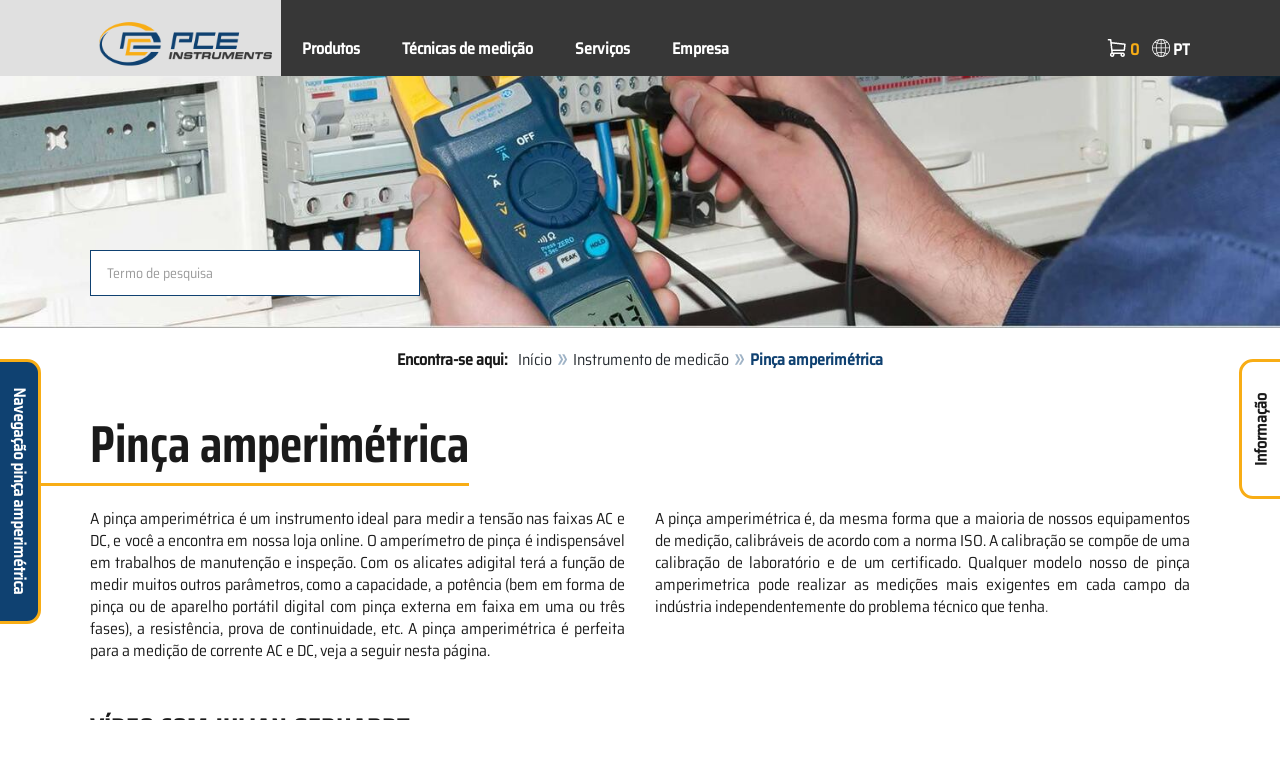

--- FILE ---
content_type: text/html; charset=utf-8
request_url: https://www.pce-instruments.com/portugues/instrumento-de-medic%C3%A3o/medidor/pin%C3%A7a-amperim%C3%A9trica-kat_162874.htm
body_size: 18100
content:
<!doctype html>
<html lang="pt" >
<head>
	<meta charset="utf-8">
	<!--[if IE]>
		<meta http-equiv="X-UA-Compatible" content="IE=Edge,chrome=1">
	<![endif]-->
	<meta name="viewport" content="width=device-width, initial-scale=1.0">
	
<title>Pinça amperimétrica | PCE Instruments</title>

<meta http-equiv="Content-Type" content="text/html; charset=utf-8">


  <meta name="robots" content="all">


<meta name="revisit-after" content="10 days">
<meta name="viewport" content="width=device-width, initial-scale=1.0">


  <meta name="description" lang="pt" content="Pinça amperimétrica. A pinça amperimétrica é um instrumento ideal para medir a tensão nas faixas AC e DC, e você a encontra em nossa loja online. O amperímetro de pinça é indispensável em trabalhos de manutenção e inspeção. Com os alicates adigital terá a função de medir muitos outros parâmetros,">

<meta name="keywords" lang="pt" content="pinça amperimétrica,pinça amperimetrica,alicates amperímetros,amperímetro,amperímetros de pinça,loja,loja online,compras,comprar,comprar instrumentos de medição,comprar pinça amperimétrica,comprar pinça amperimétricapreço,preços,vendas,vender,vendedor,loja de medidores,venda de instrumentos de medida,loja online de medidores,PCE Instruments,Medidores,Medidor,Instrumentos de Medida,Medidores de mão,Instrumentos de Medição,Instrumentos,Aparelhos,portáteis,Mediçao,Analisadores,Verificadores,Voltímetros,Voltimetros,Detectores,Medidores de,dureza,medidores fixaçao,fixação,instrumento de medição,instrumento">
<meta name="author" content="PCE Instruments Instrumentação">
<meta name="date" content="2026-01-30">
<link rel="shortcut icon" type="image/x-icon" href="/portugues/g/favicon.ico?v=1744880882">
<link rel="canonical" href="https://www.pce-instruments.com/portugues/instrumento-de-medicão/medidor/pinça-amperimétrica-kat_162874.htm">
<link rel="alternate" hreflang="pt-BR" href="https://www.pce-instruments.com/brasil/instrumento-de-medicão/medidor/pinça-amperimétrica-kat_162874.htm">
<link rel="alternate" hreflang="pt" href="https://www.pce-instruments.com/portugues/instrumento-de-medicão/medidor/pinça-amperimétrica-kat_162874.htm">

<link rel="preload" href="/portugues/skin/div1/bs3/fonts/google/saira/memWYa2wxmKQyPMrZX79wwYZQMhsreShhKMjjbU9uXuA71rCosg.woff2" as="font" type="font/woff2" crossorigin />
<link rel="preload" href="/portugues/skin/div1/bs3/fonts/google/saira/memWYa2wxmKQyPMrZX79wwYZQMhsreShhKMjjbU9uXuA72jCosg.woff2" as="font" type="font/woff2" crossorigin />
<link rel="preload" href="/portugues/skin/div1/bs3/fonts/google/saira/memWYa2wxmKQyPMrZX79wwYZQMhslOShhKMjjbU9uXuA773Fosg.woff2" as="font" type="font/woff2" crossorigin />
<link rel="preload" href="/portugues/skin/div1/bs3/font-awesome/fonts/fontawesome-min.woff2?dag3lt" as="font" type="font/woff2" crossorigin />

	<link rel="stylesheet" type="text/css" href="/portugues/skin/div1/bs3/gen/base.min.css?v=190">
	
	<link rel="stylesheet" type="text/css" href="/portugues/skin/div1/styles_bs3_v61_theme.min.css?v=190">
	
</head>
<body class="hc-PCE-PT menupath-katalog162696 menupath-katalog162697 menupath-katalog162874 menuactive-katalog162874   default">
	<header id="header-area" class="home">
		<a href="#main-container" class="sr-only sr-only-focusable">Zum Hauptinhalt springen</a>
		<div class="header-top">
		<nav id="main-menu" class="navbar" role="navigation">
			<div class="container headmenu-container">
				<div id="pgheadmenubg1"></div>
				<div id="pgheadmenubg2"></div>
				<div class="navbar-header">
					<a href="/portugues/" class="navbar-brand"><img src="/portugues/skin/div1/bs3/logo-255x87.png?v=1744881634" alt="PCE Instruments" width="255" height="87" style="height:65px;width:auto;" fetchpriority="high" /></a>
					<div class="navbar-header-buttons">
						<button type="button" class="btn btn-navbar navbar-toggle" data-toggle="collapse" data-target=".navbar-cat-collapse">
							<span class="sr-only">Menü einblenden</span>
							<i class="fa fa-bars"></i>
						</button>
						<div class="navbar-bs3 navbar-bs3-slotchanger">
							<div class="box box_plain box-slotchanger_head" id="bxslotchanger_head"><div class="boxhead"></div><div class="ibox">
<div id="slotchanger">
<div class="btn-group btn-block slch_anzeige">
	<button type="button" data-toggle="dropdown" class="btn btn-block btn-lg dropdown-toggle slch_button">
		<i class="slch_icon"></i>
		<span class="slch_lang">PT</span>
	</button>
	<ul class="dropdown-menu pull-right" data-baseurl="/portugues">
	</ul>
</div>
</div>
</div><div class="boxfoot"></div></div>
						</div>
						<div class="navbar-bs3 navbar-bs3-miniwk navbar-bs3-miniwk-btn navbar-toggle" data-toggle="collapse">
							<div class="box box_plain box-miniwk_head" id="bxminiwk_head"><div class="boxhead"></div><div class="ibox">
<div id="miniwk">
<div class="btn-group btn-block mwp_anzeige">
	<button type="button" data-toggle="dropdown" class="btn btn-block btn-lg dropdown-toggle mwp_button">
		<i class="mwp_icon"></i>
		<span class="mwp_anzahl_dyn"></span>
	</button>
	<ul class="dropdown-menu pull-right" data-baseurl="/portugues">
	</ul>
</div>
</div>
</div><div class="boxfoot"></div></div>
						</div>
						<div class="navbar-bs3 navbar-bs3-telnote">
							<div class="box box_plain box-telnote_head" id="bxtelnote_head"><div class="boxhead"></div><div class="ibox">
<div id="telnote">
<div class="btn-group btn-block tn_anzeige">
	
</div>
</div>
</div><div class="boxfoot"></div></div>
						</div>
					</div>
				</div>
				<div class="collapse navbar-collapse navbar-cat-collapse">
					<div class="navbar-bs3 navbar-bs3-menusite">
						<div class="box box_plain box-menu_site" id="bxmenu_site"><div class="boxhead"></div><div class="ibox"><div class="menu" id="SiteMenu"><ul class="nav navbar-nav"><li class="pos1  has-submenu" id="SiteMenu_kataloge"><span class="kbmi nolink " >Produtos</span><div class="submenu level1"><ul class="submenu level1"><li><a class="kbmi" href="/portugues/calibração-kat_165325.htm"><span>Calibração</span></a></li><li><a class="kbmi" href="/portugues/laboratório-kat_162694.htm"><span>Laboratório</span></a></li><li><a class="kbmi" href="/portugues/instrumento-de-medicão-kat_162696.htm"><span>Instrumento de medição</span></a></li><li><a class="kbmi" href="/portugues/sistemas-regulação-controle-kat_162700.htm"><span>Regulação e controle</span></a></li><li><a class="kbmi" href="/portugues/balança-kat_162701.htm"><span>Balança</span></a></li></ul></div></li><li class="pos2  has-submenu" id="SiteMenu_katalog163045"><a class="kbmi "  href="/portugues/técnicas-de-medição-kat_163045.htm">Técnicas de medição</a><div class="submenu level1"><ul class="submenu level1"><li><a class="kbmi" href="/portugues/técnicas-de-medição/medição-de-ar-kat_163048.htm"><span>Medição de ar</span></a></li><li><a class="kbmi" href="/portugues/técnicas-de-medição/medição-de-força-kat_163049.htm"><span>Medição de força</span></a></li><li><a class="kbmi" href="/portugues/técnicas-de-medição/medição-de-superfícies-kat_163051.htm"><span>Medição de superfícies</span></a></li><li><a class="kbmi" href="/portugues/técnicas-de-medição/medição-de-temperatura-kat_163046.htm"><span>Medição de temperatura </span></a></li><li><a class="kbmi" href="/portugues/técnicas-de-medição/medição-de-umidade-kat_163050.htm"><span>Medição de umidade</span></a></li></ul></div></li><li class="pos3   has-submenu" id="SiteMenu_window24"><span class="kbmi nolink " >Serviços</span><div class="submenu level1"><ul class="submenu level1">
  <li><a class='kbmi' href="/portugues/calibração-kat_165325.htm"  ><span>Calibração</span></a></li>
  <li><a class='kbmi' href="/portugues/cuenta"  ><span>Conta</span></a></li>
		<li><a class='kbmi' href="/portugues/downloads-win_4.htm"  ><span>Downloads</span></a></li>
        <li><a class='kbmi' href="/portugues/faq-text_59.htm"  ><span>FAQ</span></a></li>
</ul></div></li><li class="pos4   has-submenu" id="SiteMenu_window17"><span class="kbmi nolink " >Empresa</span><div class="submenu level1"><ul class="submenu level1"><li><a class='kbmi' href="/portugues/contacto"  ><span>Contacto</span></a></li><li><a class='kbmi' href="/portugues/sobre-win_17.htm"  ><span>Sobre</span></a></li><li><a class='kbmi' href="/portugues/novidades-text_131.htm"  ><span>Novidades</span></a></li></ul></div></li></ul></div></div><div class="boxfoot"></div></div>
					</div>
					<div class="navbar-bs3 navbar-bs3-slotchanger">
						<div class="box box_plain box-slotchanger_head" id="bxslotchanger_head"><div class="boxhead"></div><div class="ibox">
<div id="slotchanger">
<div class="btn-group btn-block slch_anzeige">
	<button type="button" data-toggle="dropdown" class="btn btn-block btn-lg dropdown-toggle slch_button">
		<i class="slch_icon"></i>
		<span class="slch_lang">PT</span>
	</button>
	<ul class="dropdown-menu pull-right" data-baseurl="/portugues">
	</ul>
</div>
</div>
</div><div class="boxfoot"></div></div>
					</div>
					<div class="navbar-bs3 navbar-bs3-miniwk">
						<div class="box box_plain box-miniwk_head" id="bxminiwk_head"><div class="boxhead"></div><div class="ibox">
<div id="miniwk">
<div class="btn-group btn-block mwp_anzeige">
	<button type="button" data-toggle="dropdown" class="btn btn-block btn-lg dropdown-toggle mwp_button">
		<i class="mwp_icon"></i>
		<span class="mwp_anzahl_dyn"></span>
	</button>
	<ul class="dropdown-menu pull-right" data-baseurl="/portugues">
	</ul>
</div>
</div>
</div><div class="boxfoot"></div></div>
					</div>
					<div class="navbar-bs3 navbar-bs3-telnote">
						<div class="box box_plain box-telnote_head" id="bxtelnote_head"><div class="boxhead"></div><div class="ibox">
<div id="telnote">
<div class="btn-group btn-block tn_anzeige">
	
</div>
</div>
</div><div class="boxfoot"></div></div>
					</div>
				</div>
			</div>
		</nav>
		</div>
		<div id="pgheadslider">
			<div class="box box_plain box-headslider" id="bxheadslider"><div class="boxhead"></div><div class="ibox"><div id="headslider_cont"><picture><source srcset="/portugues/g/custom/imagens-categorias/pinca-amperimetrica-slider-1000w.jpg?v=1740061328" media="(min-width:768px) and (max-width:1000px)" /><source srcset="/portugues/g/custom/imagens-categorias/pinca-amperimetrica-slider-1500w.jpg?v=1740061328" media="(min-width:1001px) and (max-width:1500px)" /><source srcset="/portugues/g/custom/imagens-categorias/pinca-amperimetrica-slider.jpg?v=1740061328" media="(min-width:1501px)" /><img id="headslider_img0" class="img-responsive hidden-xs" width="1920" height="400" src="data:image/svg+xml,%3Csvg xmlns=&#x27;http://www.w3.org/2000/svg&#x27; viewBox=&#x27;0 0 48 5&#x27;%3E%3C/svg%3E" alt="" fetchpriority="high" /></picture><div class="carousel-overlay"></div></div></div><div class="boxfoot"></div></div>
		</div>
		<div class="main-header">
			<div class="container">
				<noscript><div class="errorbox error">Por favor active JavaScript para su navegador para obtener todas las carácterísticas de este sitio web!</div></noscript>
				<div class="row">
					<div class="col-sm-12">
						<div class="search-affixbox off-invisible" off-data-spy="affix" data-offset-top="0">
							<div class="box box_plain box-search" id="bxsearch"><div class="boxhead"></div><div class="ibox">

<div id="search">
	<form id="form_query" name="query" method="get" action="/portugues/" role="search" aria-label="Website durchsuchen">
		
		<input type="hidden" name="action" value="Query">
		<input type="hidden" name="-query.">
		<input type="hidden" name="query.stichwort" value="">
		
		<label class="sr-only" for="search-query-stichwort_neu">Palabra clave</label>
		<div class="input-group">
			<input type="text" id="search-query-stichwort_neu" name="query.stichwort_neu" value="" class="form-control input-lg" placeholder="Termo de pesquisa">
			<span class="input-group-btn">
				<button class="btn btn-lg" type="submit" aria-label="Buscar!">
					<i class="fa fa-search"></i>
				</button>
			</span>
		</div>
	</form>
</div>	
</div><div class="boxfoot"></div></div>
						</div>
						<div class="search-affixpad"></div>
					</div>
				</div>
			</div>
		</div>

	</header>

	<div class="pgnav" id="pgnavleft">
		<div class="bannercont" style="display:none" data-kategorie="KATALOG" data-parameter="162874"><div class="navbox1" data-wbkey="1084" data-bbkey="1155"><div class="navbox1">
	<div class="box box_nav">
  		<div class="boxhead"><span class="boxhead">Navegação pinça amperimétrica</span></div>
  		<div class="ibox">
    		<ul class="pce-navlinks">
    			<li><a href="#productos"><strong>Produtos</strong></a></li>
    			<li><a href="#video">Video</a></li>
				<li><a href="#assessoramento-compra">Assessoramento de compra</a></li>
    			<li><a href="#mais-info">Mais informação</a></li>
    			<li><a href="#mediçoes-EV">Medições EV</a></li>
    			<li><a href="#calibraçao">Calibração</a></li>   
    			<li><a href="#">Ir para o início desta página</a></li>
    		</ul>
  		</div>
  		<div class="boxfoot"></div>
	</div>
</div></div></div>
	</div>
	
	<div class="pgnav" id="pgnavright">
		<div class="bannercont" style="display:none" data-kategorie="SERVICE_LIST" data-parameter="162874"><div class="navbox1" data-wbkey="3241" data-bbkey="3239"><div class="navbox1">
                <div class="box box_nav">
                               <div class="boxhead">
                                               <span class="boxhead">Informação</span>
                               </div>
                               <div class="ibox" align="center">
                                               <center>
                                                               <p><a href="https://www.youtube.com/@PCEInstrumentsBR?sub_confirmation=1"><img class="lazy img-responsive-inline" alt="Canal do YouTube da PCE Instruments" src="/portugues/g/custom/banner-pt/banner-youtube-shop-pt.jpg" width="145" border="0" /></a></p>
                                                               <p><img class="lazy img-responsive-inline" alt="Equipos de medição de PCE Instruments" src="/portugues/g/custom/banner-pt/linha-contato.png" width="136" height="1" border="0" /></p>
                                                               <p><font size="3px" color="#333333"><strong>Telefone</strong></font></p>
                                                               <p><font size="3px" color="#333333">+34 967 543 548</font></p>
                                                               <p><font size="3px" color="#333333"><br><strong>Email</strong><br /></font></p>
                                                               <p><font size="3px" color="#333333"><span class="decode" data-t1="es" data-t2="pce-iberica" data-t3="info"></span></font></p>
                                               </center>
                               </div>
                               <div class="boxfoot"></div>
                </div>
</div>
</div></div>
	</div>
	
	<div id="pgbody">
		
		<div class="box box_plain box-alert" id="bxalert"><div class="boxhead"></div><div class="ibox">
<div id="CookieBar" class="fixed bottom" style="display:none" tabindex="-1"
	data-domain="www.pce-instruments.com" data-path="/portugues" data-attributes="; SameSite=Lax">
<div class="ibox">
	
	<div class="message head">
		<div class="row">
            <div class="col-md-12 text-center">
<p><strong>Política de cookies</strong></p>
<p>Por favor, indique si autoriza a este sitio web a utilizar sólo las cookies necesarias o también las funcionales, tal y como se describe en el siguiente enlace:</p>
<p><a href="https://www.pce-instruments.com/portugues/privacidade-win_6.htm#cookies">Información sobre las cookies</a></p>
</div>
</div>
	</div>
	<div class="status" style="display:none">
		<p>Ihre aktuelle Auswahl: <b>{status}</b></p>
<p>Auswahl ändern:</p>
	</div>
	<div class="menu">
	<button class="btn btn-primary button set-disabled" data-perm="disabled" data-days="0" data-flags="">Permitir sólo cookies necesarias</button><button class="btn btn-primary button set-functional" data-perm="functional" data-days="365" data-flags="">Permitir cookies funcionales</button><button class="btn btn-primary button set-enabled" data-perm="enabled" data-days="365" data-flags="">Permitir todas las cookies</button>
	</div>
	<div class="message foot">
		
	</div>
</div>
</div>
</div><div class="boxfoot"></div></div>

		<div id="main-container" class="container">
			<div class="row">
				<div class="col-sm-12">
					<div class="box box_plain box-whereami" id="bxwhereami"><div class="boxhead"></div><div class="ibox"><ol class="breadcrumb"><li><b>Encontra-se aqui: </b></li><li><a href="/portugues/">Início</a></li><li><a href="/portugues/instrumento-de-medicão-kat_162696.htm">Instrumento de medicão</a></li><li class="active">Pinça amperimétrica</li></ol></div><div class="boxfoot"></div></div><main class="box box_plain box-main mod-itemlist" id="bxmain"><div class="boxhead"></div><div class="ibox">

<div class="itemlist itemlist-Artikel itemlist-Artikel-Katalog" id="itemlist-kat">
<a name="list"> </a>

<div class="itemlist-layout-Pics">
<h1 class="main-title main-heading">Pinça amperimétrica</h1><div class="intro-toggle-ArtikelPics intro-toggle-content hidden-xs hidden-sm hidden-md intro-content-hidden" data-ctx="ArtikelPics">




	<div class="teaser"><div class="katdesc">

<div class="desc_detail"><div class="row"><div class="col-md-12 text-justify"><p>A pinça amperimétrica é um instrumento ideal para medir a tensão nas faixas AC e DC, e você a encontra em nossa loja online. O amperímetro de pinça é indispensável em trabalhos de manutenção e inspeção. Com os alicates adigital terá a função de medir muitos outros parâmetros, como a capacidade, a potência (bem em forma de pinça ou de aparelho portátil digital com pinça externa em faixa em uma ou três fases), a resistência, prova de continuidade, etc. A pinça amperimétrica é perfeita para a medição de corrente AC e DC, veja a seguir nesta página.</p><p>A pinça amperimétrica é, da mesma forma que a maioria de nossos equipamentos de medição, calibráveis de acordo com a norma ISO. A calibração se compõe de uma calibração de laboratório e de um certificado. Qualquer modelo nosso de pinça amperimetrica pode realizar as medições mais exigentes em cada campo da indústria independentemente do problema técnico que tenha<a name="video">.</a></p></div></div><h2 class="subline-left no-line">Vídeo com Julian Gebhardt:</h2><h3 class="textline-left">Apresenta a pinça amperimétrica PCE-LTC 2</h3><div class="row"><div class="col-md-12"><div><span class="hatch-right-start" style="display: inline-block"><a class="iframe-large" href="https://www.youtube.com/embed/-Gv0LTC5duY" target="_blank"><img class="lazy center-block img-responsive" alt="Vídeo 1 da pinça amperimétrica." src="data:image/svg+xml,%3Csvg xmlns='http://www.w3.org/2000/svg' viewBox='0 0 586 333'%3E%3C/svg%3E" data-original="/portugues/g/custom/imagens-categorias/pinza-amperimetrica-video-info-pce-lct-2.jpg" width="586" height="333" style="display: inline" /></a></span> <br></div><p><strong>Apresenta a pinça amperimétrica PCE-LTC 2</strong><br><a class="iframe-large" href="https://www.youtube.com/embed/-Gv0LTC5duY" target="_blank">VER VÍDEO »</a></p></div></div><div class="row"><div class="col-md-12 text-justify no-legacy-column"><br><p>Adquira estes produtos na nossa loja online ou entre em contato conosco no e-mail <span class="decode" data-t1="es" data-t2="pce-iberica" data-t3="info"></span> ou no telefone +34 967 543 548<a name="produtos">.</a></p></div></div></div>

</div></div>
	</div><div class="intro-toggle-ArtikelPics intro-toggle-button hidden-lg invisible intro-content-hidden">
			<button class="btn btn-intro-toggle" onclick="if (!window.__cfRLUnblockHandlers) return false; ToggleIntro('ArtikelPics');" data-cf-modified-7bdd8bc3a1bab4a5ac4b536f-="">
				<i class="fa fa-plus"></i>
				<span class="intro-toggle-label">Show Info</span>
				<span class="intro-toggle-label hidden">Hide Info</span>
			</button>
		</div>

<div class="grid product-grid grid-columns-md-4 grid-columns-sm-6">


	<div class="grid-col product-col price-pgs0" id="listpos1">
		<div class="image">
			<a href="/portugues/instrumento-de-medicão/medidor/pinça-amperimétrica-pce-instruments-pinça-amperimétrica-pce-dc-50-det_5940086.htm?_list=kat&amp;_listpos=1"><img class="lazy img-responsive" data-original="/portugues/slot/15/artimg/small/pce-instruments-pinça-amperimétrica-pce-dc-50-5940086_1448424.webp" width="200" height="200" src="data:image/svg+xml,%3Csvg xmlns='http://www.w3.org/2000/svg' viewBox='0 0 200 200'%3E%3C/svg%3E" alt="Pinça amperimétrica PCE-DC 50 " /></a>
		</div>
		
		<div class="caption">
			<div class="h2"><a href="/portugues/instrumento-de-medicão/medidor/pinça-amperimétrica-pce-instruments-pinça-amperimétrica-pce-dc-50-det_5940086.htm?_list=kat&amp;_listpos=1"><span>Pinça amperimétrica PCE-DC 50 </span></a></div>
		</div>

		<div class="content">
			
			<div class="price">
				<span class="price-new">
				235,90&nbsp;&euro;
				</span>
				
			</div>
			
				<div class="artlist-hinweis-artikel text-info small">Preço sem IVA e sem frete</div>
				

			<div class="flags">
				
			</div>
		</div>

		
		<div class="description">
			<div style="text-align: justify;">A pinça amperimétrica é um dispositivo que mede correntes de até 1000 A AC/DC. Além da medição de corrente, a pinça amperimétrica mede tensão, frequência, ciclo de trabalho (Duty cycle), resistência, condensadores e verifica continuidade e diodos.</div>
<div><br /></div>
<ul class="bullet">
    <li>Medição de corrente <strong>até 1000 A</strong></li>
    <li>Tomadas de conexão com fechamento</li>
    <li>Medição de tensão <strong>até 600 V</strong></li>
    <li>Medição de temperatura com 2 termoelementos</li>
    <li><strong>Interface Bluetooth</strong></li>
</ul>
		</div>
		
		<div class="action">

		

			<div class="cart-button button-group">

		
			<form name="art5940086" action="/portugues/" method="post">
		<input type="hidden" name="_sessionauth" value="Y5SAZ506VWQ5MI5E"><input type="hidden" name="_baseurl" value="/portugues">
		<input type="hidden" name="action" value="AddToCart">
		<input type="hidden" name="_list" value="kat">
		<input type="hidden" name="_listpos" value="1">
		<input type="hidden" name="_set" value="5940086"
		><input type="hidden" name="_qty_stueck" value="1"
		>
		

			<a class="btn btn-info" role="button" title="Detalles" href="/portugues/instrumento-de-medicão/medidor/pinça-amperimétrica-pce-instruments-pinça-amperimétrica-pce-dc-50-det_5940086.htm?_list=kat&amp;_listpos=1">Detalles</a>

		

			</form>
			</div>

		

		</div>
	</div>




	<div class="grid-col product-col price-pgs0" id="listpos2">
		<div class="image">
			<a href="/portugues/instrumento-de-medicão/medidor/pinça-amperimétrica-pce-instruments-pinça-amperimétrica-pce-dc1-det_5940088.htm?_list=kat&amp;_listpos=2"><img class="lazy img-responsive" data-original="/portugues/slot/15/artimg/small/pce-instruments-pinça-amperimétrica-pce-dc1-5940088_1448435.webp" width="200" height="181" src="data:image/svg+xml,%3Csvg xmlns='http://www.w3.org/2000/svg' viewBox='0 0 200 181'%3E%3C/svg%3E" alt="Pinça amperimétrica PCE-DC1 " /></a>
		</div>
		
		<div class="caption">
			<div class="h2"><a href="/portugues/instrumento-de-medicão/medidor/pinça-amperimétrica-pce-instruments-pinça-amperimétrica-pce-dc1-det_5940088.htm?_list=kat&amp;_listpos=2"><span>Pinça amperimétrica PCE-DC1 </span></a></div>
		</div>

		<div class="content">
			
			<div class="price">
				<span class="price-new">
				79,90&nbsp;&euro;
				</span>
				
			</div>
			
				<div class="artlist-hinweis-artikel text-info small">Preço sem IVA e sem frete</div>
				

			<div class="flags">
				
			</div>
		</div>

		
		<div class="description">
			<div style="text-align: justify;">Esta pinça amperimétrica foi desenvolvida para detectar de forma indireta corrente AC/DC e frequência. A pinça amperimétrica integra uma lanterna para iluminar o ponto de medição, e a função de comprovação de tensão sem contato.</div>
<div><br /></div>
<ul class="bullet">
    <li>Medição de corrente AC/DC, tensão AC e frequência</li>
    <li>Seleção de intervalo automática</li>
    <li>Desconexão automática</li>
    <li>Abertura da pinça: 18 mm</li>
</ul>
		</div>
		
		<div class="action">

		

			<div class="cart-button button-group">

		
			<form name="art5940088" action="/portugues/" method="post">
		<input type="hidden" name="_sessionauth" value="Y5SAZ506VWQ5MI5E"><input type="hidden" name="_baseurl" value="/portugues">
		<input type="hidden" name="action" value="AddToCart">
		<input type="hidden" name="_list" value="kat">
		<input type="hidden" name="_listpos" value="2">
		<input type="hidden" name="_set" value="5940088"
		><input type="hidden" name="_qty_stueck" value="1"
		>
		

			<a class="btn btn-info" role="button" title="Detalles" href="/portugues/instrumento-de-medicão/medidor/pinça-amperimétrica-pce-instruments-pinça-amperimétrica-pce-dc1-det_5940088.htm?_list=kat&amp;_listpos=2">Detalles</a>

		

			</form>
			</div>

		

		</div>
	</div>




	<div class="grid-col product-col price-pgs0" id="listpos3">
		<div class="image">
			<a href="/portugues/instrumento-de-medicão/medidor/pinça-amperimétrica-pce-instruments-pinça-amperimétrica-pce-dc2-det_5940093.htm?_list=kat&amp;_listpos=3"><img class="lazy img-responsive" data-original="/portugues/slot/15/artimg/small/pce-instruments-pinça-amperimétrica-pce-dc2-5940093_1448467.webp" width="200" height="200" src="data:image/svg+xml,%3Csvg xmlns='http://www.w3.org/2000/svg' viewBox='0 0 200 200'%3E%3C/svg%3E" alt="Pinça amperimétrica PCE-DC2 " /></a>
		</div>
		
		<div class="caption">
			<div class="h2"><a href="/portugues/instrumento-de-medicão/medidor/pinça-amperimétrica-pce-instruments-pinça-amperimétrica-pce-dc2-det_5940093.htm?_list=kat&amp;_listpos=3"><span>Pinça amperimétrica PCE-DC2 </span></a></div>
		</div>

		<div class="content">
			
			<div class="price">
				<span class="price-new">
				119,90&nbsp;&euro;
				</span>
				
			</div>
			
				<div class="artlist-hinweis-artikel text-info small">Preço sem IVA e sem frete</div>
				

			<div class="flags">
				
			</div>
		</div>

		
		<div class="description">
			<div style="text-align: justify;">Esta pinça amperimétrica foi desenvolvida para a deteção indireta de correntes AC/DC e resistências. A pinça amperimétrica integra uma lanterna para iluminar o ponto de medição, e a função de comprovação sem contacto de tensão.</div>
<div><br /></div>
<ul class="bullet">
    <li>Medição de corrente AC/DC e ohms</li>
    <li>Ecrã LCD de 3 2/3 posições, com iluminação de fundo, pinça de corrente contínua</li>
    <li>Alimentação: 2 x pilhas 1,5 V AAA</li>
    <li>Dimensões: 164 x 65 x 32 mm</li>
</ul>
		</div>
		
		<div class="action">

		

			<div class="cart-button button-group">

		
			<form name="art5940093" action="/portugues/" method="post">
		<input type="hidden" name="_sessionauth" value="Y5SAZ506VWQ5MI5E"><input type="hidden" name="_baseurl" value="/portugues">
		<input type="hidden" name="action" value="AddToCart">
		<input type="hidden" name="_list" value="kat">
		<input type="hidden" name="_listpos" value="3">
		<input type="hidden" name="_set" value="5940093"
		><input type="hidden" name="_qty_stueck" value="1"
		>
		

			<a class="btn btn-info" role="button" title="Detalles" href="/portugues/instrumento-de-medicão/medidor/pinça-amperimétrica-pce-instruments-pinça-amperimétrica-pce-dc2-det_5940093.htm?_list=kat&amp;_listpos=3">Detalles</a>

		

			</form>
			</div>

		

		</div>
	</div>




	<div class="grid-col product-col price-pgs0" id="listpos4">
		<div class="image">
			<a href="/portugues/instrumento-de-medicão/medidor/pinça-amperimétrica-pce-instruments-pinça-amperimétrica-pce-dc3-det_5940094.htm?_list=kat&amp;_listpos=4"><img class="lazy img-responsive" data-original="/portugues/slot/15/artimg/small/pce-instruments-pinça-amperimétrica-pce-dc3-5940094_2343668.webp" width="200" height="200" src="data:image/svg+xml,%3Csvg xmlns='http://www.w3.org/2000/svg' viewBox='0 0 200 200'%3E%3C/svg%3E" alt="Pinça amperimétrica PCE-DC3 " /></a>
		</div>
		
		<div class="caption">
			<div class="h2"><a href="/portugues/instrumento-de-medicão/medidor/pinça-amperimétrica-pce-instruments-pinça-amperimétrica-pce-dc3-det_5940094.htm?_list=kat&amp;_listpos=4"><span>Pinça amperimétrica PCE-DC3 </span></a></div>
		</div>

		<div class="content">
			
			<div class="price">
				<span class="price-new">
				126,90&nbsp;&euro;
				</span>
				
			</div>
			
				<div class="artlist-hinweis-artikel text-info small">Preço sem IVA e sem frete</div>
				

			<div class="flags">
				
			</div>
		</div>

		
		<div class="description">
			<div style="text-align: justify;">Esta pinça amperimétrica foi desenvolvida para determinar de forma indireta as correntes AC/DC com uma alta resolução. Nesta pinça amperimétrica integrou-se uma função de controle de tensão sem contato e uma lanterna de bolso para iluminar a zona de medição.</div>
<div><br /></div>
<ul class="bullet">
    <li>Medição de corrente AC / DC até 80 A</li>
    <li>Comprovador de tensão sem contato: 100 VAC hasta 600 VAC 50/60Hz</li>
    <li>Função de ponto zero DCA</li>
    <li>Peso: 175 g</li>
</ul>
		</div>
		
		<div class="action">

		

			<div class="cart-button button-group">

		
			<form name="art5940094" action="/portugues/" method="post">
		<input type="hidden" name="_sessionauth" value="Y5SAZ506VWQ5MI5E"><input type="hidden" name="_baseurl" value="/portugues">
		<input type="hidden" name="action" value="AddToCart">
		<input type="hidden" name="_list" value="kat">
		<input type="hidden" name="_listpos" value="4">
		<input type="hidden" name="_set" value="5940094"
		><input type="hidden" name="_qty_stueck" value="1"
		>
		

			<a class="btn btn-info" role="button" title="Detalles" href="/portugues/instrumento-de-medicão/medidor/pinça-amperimétrica-pce-instruments-pinça-amperimétrica-pce-dc3-det_5940094.htm?_list=kat&amp;_listpos=4">Detalles</a>

		

			</form>
			</div>

		

		</div>
	</div>




	<div class="grid-col product-col price-pgs0" id="listpos5">
		<div class="image">
			<a href="/portugues/instrumento-de-medicão/medidor/pinça-amperimétrica-pce-instruments-pinça-amperimétrica-pce-lct-1-det_5940115.htm?_list=kat&amp;_listpos=5"><img class="lazy img-responsive" data-original="/portugues/slot/15/artimg/small/pce-instruments-pinça-amperimétrica-pce-lct-1-5940115_1448620.webp" width="193" height="200" src="data:image/svg+xml,%3Csvg xmlns='http://www.w3.org/2000/svg' viewBox='0 0 193 200'%3E%3C/svg%3E" alt="Pinça amperimétrica PCE-LCT 1 " /></a>
		</div>
		
		<div class="caption">
			<div class="h2"><a href="/portugues/instrumento-de-medicão/medidor/pinça-amperimétrica-pce-instruments-pinça-amperimétrica-pce-lct-1-det_5940115.htm?_list=kat&amp;_listpos=5"><span>Pinça amperimétrica PCE-LCT 1 </span></a></div>
		</div>

		<div class="content">
			
			<div class="price">
				<span class="price-new">
				185,90&nbsp;&euro;
				</span>
				
			</div>
			
				<div class="artlist-hinweis-artikel text-info small">Preço sem IVA e sem frete</div>
				

			<div class="flags">
				
			</div>
		</div>

		
		<div class="description">
			<div style="text-align: justify;">Com a pinça amperimétrica é possível medir fugas de corrente num intervalo de até 100 A. As fugas de corrente surgem quando a corrente flui através de condutas elétricas que normalmente não são direcionadas para a condução de corrente. A pinça amperimétrica detecta estas correntes e mostra-as em tela.</div>
<div><br /></div>
<ul class="bullet">
    <li>Parâmetros de mediçõ: CA V, CA A, resistência</li>
    <li>Diâmetro da pinça: 30 mm</li>
    <li>Temperatura operativa: -10 … 50 ºC</li>
    <li>Corrente de entrada: 10 mA</li>
</ul>
		</div>
		
		<div class="action">

		

			<div class="cart-button button-group">

		
			<form name="art5940115" action="/portugues/" method="post">
		<input type="hidden" name="_sessionauth" value="Y5SAZ506VWQ5MI5E"><input type="hidden" name="_baseurl" value="/portugues">
		<input type="hidden" name="action" value="AddToCart">
		<input type="hidden" name="_list" value="kat">
		<input type="hidden" name="_listpos" value="5">
		<input type="hidden" name="_set" value="5940115"
		><input type="hidden" name="_qty_stueck" value="1"
		>
		

			<a class="btn btn-info" role="button" title="Detalles" href="/portugues/instrumento-de-medicão/medidor/pinça-amperimétrica-pce-instruments-pinça-amperimétrica-pce-lct-1-det_5940115.htm?_list=kat&amp;_listpos=5">Detalles</a>

		

			</form>
			</div>

		

		</div>
	</div>




	<div class="grid-col product-col price-pgs0" id="listpos6">
		<div class="image">
			<a href="/portugues/instrumento-de-medicão/medidor/pinça-amperimétrica-pce-instruments-pinça-amperimétrica-pce-dc-25-det_5987716.htm?_list=kat&amp;_listpos=6"><img class="lazy img-responsive" data-original="/portugues/slot/15/artimg/small/pce-instruments-pinça-amperimétrica-pce-dc-25-5987716_2689805.webp" width="200" height="200" src="data:image/svg+xml,%3Csvg xmlns='http://www.w3.org/2000/svg' viewBox='0 0 200 200'%3E%3C/svg%3E" alt="Pinça amperimétrica PCE-DC 25 " /></a>
		</div>
		
		<div class="caption">
			<div class="h2"><a href="/portugues/instrumento-de-medicão/medidor/pinça-amperimétrica-pce-instruments-pinça-amperimétrica-pce-dc-25-det_5987716.htm?_list=kat&amp;_listpos=6"><span>Pinça amperimétrica PCE-DC 25 </span></a></div>
		</div>

		<div class="content">
			
			<div class="price">
				<span class="price-new">
				192,90&nbsp;&euro;
				</span>
				
			</div>
			
				<div class="artlist-hinweis-artikel text-info small">Preço sem IVA e sem frete</div>
				

			<div class="flags">
				<div class="pkflags"><img class="lazy" data-original="/portugues/g/code/445.img" width="84" height="15" src="data:image/svg+xml,%3Csvg xmlns='http://www.w3.org/2000/svg' viewBox='0 0 84 15'%3E%3C/svg%3E" alt="Wireless" title="Wireless" border="0"> </div>
			</div>
		</div>

		
		<div class="description">
			<div style="text-align: justify;">A pinça amperimétrica mede em uma faixa de 0 … 1000 A AC/DC. A medição de corrente é realizada de forma indutiva através da pinça. Com esta pinça poderá medir correntes em linhas com um diâmetro de até 32 mm. A bobina de Rogowski opcional amplia a faixa de medição desta pinça amperimetrica até 3000 A AC.</div>
<div><br /></div>
<ul class="bullet">
    <li>Faixa: <strong>0 … 1000 A AC/DC</strong></li>
    <li><strong>Interface Bluetooth</strong></li>
    <li>Display LCD colorido</li>
    <li>Função NCV (Not Connected Voltage)</li>
    <li>Medição de corrente de arranque</li>
</ul>
		</div>
		
		<div class="action">

		

			<div class="cart-button button-group">

		
			<form name="art5987716" action="/portugues/" method="post">
		<input type="hidden" name="_sessionauth" value="Y5SAZ506VWQ5MI5E"><input type="hidden" name="_baseurl" value="/portugues">
		<input type="hidden" name="action" value="AddToCart">
		<input type="hidden" name="_list" value="kat">
		<input type="hidden" name="_listpos" value="6">
		<input type="hidden" name="_set" value="5987716"
		><input type="hidden" name="_qty_stueck" value="1"
		>
		

			<a class="btn btn-info" role="button" title="Detalles" href="/portugues/instrumento-de-medicão/medidor/pinça-amperimétrica-pce-instruments-pinça-amperimétrica-pce-dc-25-det_5987716.htm?_list=kat&amp;_listpos=6">Detalles</a>

		

			</form>
			</div>

		

		</div>
	</div>




	<div class="grid-col product-col price-pgs0" id="listpos7">
		<div class="image">
			<a href="/portugues/instrumento-de-medicão/medidor/pinça-amperimétrica-pce-instruments-pinça-amperimétrica-pce-cm-40-det_5940117.htm?_list=kat&amp;_listpos=7"><img class="lazy img-responsive" data-original="/portugues/slot/15/artimg/small/pce-instruments-pinça-amperimétrica-pce-cm-40-5940117_1448626.webp" width="200" height="200" src="data:image/svg+xml,%3Csvg xmlns='http://www.w3.org/2000/svg' viewBox='0 0 200 200'%3E%3C/svg%3E" alt="Pinça amperimétrica PCE-CM 40 " /></a>
		</div>
		
		<div class="caption">
			<div class="h2"><a href="/portugues/instrumento-de-medicão/medidor/pinça-amperimétrica-pce-instruments-pinça-amperimétrica-pce-cm-40-det_5940117.htm?_list=kat&amp;_listpos=7"><span>Pinça amperimétrica PCE-CM 40 </span></a></div>
		</div>

		<div class="content">
			
			<div class="price">
				<span class="price-new">
				196,90&nbsp;&euro;
				</span>
				
			</div>
			
				<div class="artlist-hinweis-artikel text-info small">Preço sem IVA e sem frete</div>
				

			<div class="flags">
				
			</div>
		</div>

		
		<div class="description">
			<div style="text-align: justify;">A pinça amperimétrica flexível é ideal para medições de correntes de até 3000 A AC. Além de medir a corrente TRMS, também é possível usar a pinça amperimétrica para medir correntes de arranque (Inrush). A medição é feita através da bobina de Rogowski.</div>
<br />
<ul class="bullet">
    <li>Faixa de mediçõ até 3000 A AC</li>
    <li>Display LCD</li>
    <li>Função Inrush</li>
    <li>Medição de frequência</li>
    <li>Memória</li>
</ul>
		</div>
		
		<div class="action">

		

			<div class="cart-button button-group">

		
			<form name="art5940117" action="/portugues/" method="post">
		<input type="hidden" name="_sessionauth" value="Y5SAZ506VWQ5MI5E"><input type="hidden" name="_baseurl" value="/portugues">
		<input type="hidden" name="action" value="AddToCart">
		<input type="hidden" name="_list" value="kat">
		<input type="hidden" name="_listpos" value="7">
		<input type="hidden" name="_set" value="5940117"
		><input type="hidden" name="_qty_stueck" value="1"
		>
		

			<a class="btn btn-info" role="button" title="Detalles" href="/portugues/instrumento-de-medicão/medidor/pinça-amperimétrica-pce-instruments-pinça-amperimétrica-pce-cm-40-det_5940117.htm?_list=kat&amp;_listpos=7">Detalles</a>

		

			</form>
			</div>

		

		</div>
	</div>




	<div class="grid-col product-col price-pgs0" id="listpos8">
		<div class="image">
			<a href="/portugues/instrumento-de-medicão/medidor/pinça-amperimétrica-pce-instruments-pinça-amperimétrica-pce-pcm-1-det_5940113.htm?_list=kat&amp;_listpos=8"><img class="lazy img-responsive" data-original="/portugues/slot/15/artimg/small/pce-instruments-pinça-amperimétrica-pce-pcm-1-5940113_1448611.webp" width="198" height="200" src="data:image/svg+xml,%3Csvg xmlns='http://www.w3.org/2000/svg' viewBox='0 0 198 200'%3E%3C/svg%3E" alt="Pinça amperimétrica PCE-PCM 1 " /></a>
		</div>
		
		<div class="caption">
			<div class="h2"><a href="/portugues/instrumento-de-medicão/medidor/pinça-amperimétrica-pce-instruments-pinça-amperimétrica-pce-pcm-1-det_5940113.htm?_list=kat&amp;_listpos=8"><span>Pinça amperimétrica PCE-PCM 1 </span></a></div>
		</div>

		<div class="content">
			
			<div class="price">
				<span class="price-new">
				199,90&nbsp;&euro;
				</span>
				
			</div>
			
				<div class="artlist-hinweis-artikel text-info small">Preço sem IVA e sem frete</div>
				

			<div class="flags">
				
			</div>
		</div>

		
		<div class="description">
			<div style="text-align: justify;">A pinça amperimétrica medidora de potência é um medidor de utilização múltipla para determinar a potência absorvida assim como o consumo de energia. Para além da medição de corrente alternada e tensão, esta pinça amperimetrica medidora de potência pode determinar a potência absorvida atual em redes monofásicas ou trifásicas, assim como o consumo de energia (kWh) em redes monofásicas.</div>
<br />
<ul class="bullet">
    <li>Contador de energia ativa (kWh)</li>
    <li>Tensão (TRMS)</li>
    <li>Corrente (TRMS)</li>
    <li>Frequência</li>
    <li>Registrador de dados de 99 valores visualizáveis na tela</li>
    <li>Valores mínimo, máximo e Data Hold</li>
    <li>Memória de valores</li>
    <li>Seleção de intervalo automático</li>
</ul>
		</div>
		
		<div class="action">

		

			<div class="cart-button button-group">

		
			<form name="art5940113" action="/portugues/" method="post">
		<input type="hidden" name="_sessionauth" value="Y5SAZ506VWQ5MI5E"><input type="hidden" name="_baseurl" value="/portugues">
		<input type="hidden" name="action" value="AddToCart">
		<input type="hidden" name="_list" value="kat">
		<input type="hidden" name="_listpos" value="8">
		<input type="hidden" name="_set" value="5940113"
		><input type="hidden" name="_qty_stueck" value="1"
		>
		

			<a class="btn btn-info" role="button" title="Detalles" href="/portugues/instrumento-de-medicão/medidor/pinça-amperimétrica-pce-instruments-pinça-amperimétrica-pce-pcm-1-det_5940113.htm?_list=kat&amp;_listpos=8">Detalles</a>

		

			</form>
			</div>

		

		</div>
	</div>




	<div class="grid-col product-col price-pgs0" id="listpos9">
		<div class="image">
			<a href="/portugues/instrumento-de-medicão/medidor/pinça-amperimétrica-pce-instruments-pinça-amperimétrica-pce-dc-41-det_5940116.htm?_list=kat&amp;_listpos=9"><img class="lazy img-responsive" data-original="/portugues/slot/15/artimg/small/pce-instruments-pinça-amperimétrica-pce-dc-41-5940116_1448621.webp" width="200" height="200" src="data:image/svg+xml,%3Csvg xmlns='http://www.w3.org/2000/svg' viewBox='0 0 200 200'%3E%3C/svg%3E" alt="Pinça amperimétrica PCE-DC 41 " /></a>
		</div>
		
		<div class="caption">
			<div class="h2"><a href="/portugues/instrumento-de-medicão/medidor/pinça-amperimétrica-pce-instruments-pinça-amperimétrica-pce-dc-41-det_5940116.htm?_list=kat&amp;_listpos=9"><span>Pinça amperimétrica PCE-DC 41 </span></a></div>
		</div>

		<div class="content">
			
			<div class="price">
				<span class="price-new">
				211,90&nbsp;&euro;
				</span>
				
			</div>
			
				<div class="artlist-hinweis-artikel text-info small">Preço sem IVA e sem frete</div>
				

			<div class="flags">
				
			</div>
		</div>

		
		<div class="description">
			<div style="text-align: justify;">A pinça amperimétrica é amplamente utilizado no setor de manutenção de sistemas elétricos, pois está equipado com diversas funções. Um dispositivo preciso que não apenas executa medições de desempenho, mas também de tensão, corrente e testes de continuidade ao mesmo tempo que proporciona resultados muito precisos. </div><div><br /></div><ul class="bullet"><li>Tensão <strong>600 V AC/DC</strong></li><li>Corrente: <strong>600 A AC/DC</strong></li><li>Resistência: <strong>1000 Ω</strong></li><li>Teste de continuidade</li><li>Função Peak e Hold</li><li>Mecanismo de pinça</li></ul>
		</div>
		
		<div class="action">

		

			<div class="cart-button button-group">

		
			<form name="art5940116" action="/portugues/" method="post">
		<input type="hidden" name="_sessionauth" value="Y5SAZ506VWQ5MI5E"><input type="hidden" name="_baseurl" value="/portugues">
		<input type="hidden" name="action" value="AddToCart">
		<input type="hidden" name="_list" value="kat">
		<input type="hidden" name="_listpos" value="9">
		<input type="hidden" name="_set" value="5940116"
		><input type="hidden" name="_qty_stueck" value="1"
		>
		

			<a class="btn btn-info" role="button" title="Detalles" href="/portugues/instrumento-de-medicão/medidor/pinça-amperimétrica-pce-instruments-pinça-amperimétrica-pce-dc-41-det_5940116.htm?_list=kat&amp;_listpos=9">Detalles</a>

		

			</form>
			</div>

		

		</div>
	</div>




	<div class="grid-col product-col price-pgs0" id="listpos10">
		<div class="image">
			<a href="/portugues/instrumento-de-medicão/medidor/pinça-amperimétrica-pce-instruments-pinça-amperimétrica-pce-lct-1-ica-incl.-certificado-de-calibração-iso-det_6104021.htm?_list=kat&amp;_listpos=10"><img class="lazy img-responsive" data-original="/portugues/slot/15/artimg/small/pce-instruments-pinça-amperimétrica-pce-lct-1-ica-incl.-certificado-de-calibração-iso-6104021_2611608.webp" width="200" height="200" src="data:image/svg+xml,%3Csvg xmlns='http://www.w3.org/2000/svg' viewBox='0 0 200 200'%3E%3C/svg%3E" alt="Pinça amperimétrica PCE-LCT 1-ICA incl. certificado de calibração ISO " /></a>
		</div>
		
		<div class="caption">
			<div class="h2"><a href="/portugues/instrumento-de-medicão/medidor/pinça-amperimétrica-pce-instruments-pinça-amperimétrica-pce-lct-1-ica-incl.-certificado-de-calibração-iso-det_6104021.htm?_list=kat&amp;_listpos=10"><span>Pinça amperimétrica PCE-LCT 1-ICA incl. certificado de calibração ISO </span></a></div>
		</div>

		<div class="content">
			
			<div class="price">
				<span class="price-new">
				313,90&nbsp;&euro;
				</span>
				
			</div>
			
				<div class="artlist-hinweis-artikel text-info small">Preço sem IVA e sem frete</div>
				

			<div class="flags">
				<div class="pkflags"><img class="lazy" data-original="/portugues/g/code/427.img" width="120" height="15" src="data:image/svg+xml,%3Csvg xmlns='http://www.w3.org/2000/svg' viewBox='0 0 120 15'%3E%3C/svg%3E" alt="Calibração ISO" title="Calibração ISO" border="0"> </div>
			</div>
		</div>

		
		<div class="description">
			<div style="text-align: justify;">Com a pinça amperimétrica é possível medir fugas de corrente num intervalo de até 100 A. As fugas de corrente surgem quando a corrente flui através de condutas elétricas que normalmente não são direcionadas para a condução de corrente. A pinça amperimétrica detecta estas correntes e mostra-as em tela.</div>
<div><br /></div>
<ul class="bullet">
    <li>Parâmetros de mediçõ: CA V, CA A, resistência</li>
    <li>Diâmetro da pinça: 30 mm</li>
    <li>Temperatura operativa: -10 … 50 ºC</li>
    <li>Corrente de entrada: 10 mA</li>
    <li>Incl. certificado de calibração ISO</li>
</ul>
		</div>
		
		<div class="action">

		

			<div class="cart-button button-group">

		
			<form name="art6104021" action="/portugues/" method="post">
		<input type="hidden" name="_sessionauth" value="Y5SAZ506VWQ5MI5E"><input type="hidden" name="_baseurl" value="/portugues">
		<input type="hidden" name="action" value="AddToCart">
		<input type="hidden" name="_list" value="kat">
		<input type="hidden" name="_listpos" value="10">
		<input type="hidden" name="_set" value="6104021"
		><input type="hidden" name="_qty_stueck" value="1"
		>
		

			<a class="btn btn-info" role="button" title="Detalles" href="/portugues/instrumento-de-medicão/medidor/pinça-amperimétrica-pce-instruments-pinça-amperimétrica-pce-lct-1-ica-incl.-certificado-de-calibração-iso-det_6104021.htm?_list=kat&amp;_listpos=10">Detalles</a>

		

			</form>
			</div>

		

		</div>
	</div>




	<div class="grid-col product-col price-pgs0" id="listpos11">
		<div class="image">
			<a href="/portugues/instrumento-de-medicão/medidor/pinça-amperimétrica-pce-instruments-pinça-amperimétrica-pce-cti-10-det_5987710.htm?_list=kat&amp;_listpos=11"><img class="lazy img-responsive" data-original="/portugues/slot/15/artimg/small/pce-instruments-pinça-amperimétrica-pce-cti-10-5987710_1846635.webp" width="200" height="200" src="data:image/svg+xml,%3Csvg xmlns='http://www.w3.org/2000/svg' viewBox='0 0 200 200'%3E%3C/svg%3E" alt="Pinça amperimétrica PCE-CTI 10 " /></a>
		</div>
		
		<div class="caption">
			<div class="h2"><a href="/portugues/instrumento-de-medicão/medidor/pinça-amperimétrica-pce-instruments-pinça-amperimétrica-pce-cti-10-det_5987710.htm?_list=kat&amp;_listpos=11"><span>Pinça amperimétrica PCE-CTI 10 </span></a></div>
		</div>

		<div class="content">
			
			<div class="price">
				<span class="price-new">
				370,90&nbsp;&euro;
				</span>
				
			</div>
			
				<div class="artlist-hinweis-artikel text-info small">Preço sem IVA e sem frete</div>
				

			<div class="flags">
				
			</div>
		</div>

		
		<div class="description">
			<div style="text-align: justify;">A pinça amperimétrica ou alicate amperímetro TRMS é o dispositivo ideal para medir tensões de até 1500 V AC/DC e correntes de até 1000 A AC/DC. Esta pinça amperimetrica mede a corrente de forma indutiva. Para medir, basta colocar a linha ou o cabo dentro da pinça amperimétrica TRMS.</div>
<div><br /></div>
<ul class="bullet">
    <li>Faixa: <strong>0 … 1500 V AC/DC</strong></li>
    <li>Aplicativo gratuito para <strong>Android e iOS</strong></li>
    <li>Memória para 100.000 valores</li>
    <li>Medição da corrente de arranque</li>
    <li>Categoria: <strong>CAT IV 600 V, CAT III 1000 V, CAT II 1500 V</strong></li>
</ul>
		</div>
		
		<div class="action">

		

			<div class="cart-button button-group">

		
			<form name="art5987710" action="/portugues/" method="post">
		<input type="hidden" name="_sessionauth" value="Y5SAZ506VWQ5MI5E"><input type="hidden" name="_baseurl" value="/portugues">
		<input type="hidden" name="action" value="AddToCart">
		<input type="hidden" name="_list" value="kat">
		<input type="hidden" name="_listpos" value="11">
		<input type="hidden" name="_set" value="5987710"
		><input type="hidden" name="_qty_stueck" value="1"
		>
		

			<a class="btn btn-info" role="button" title="Detalles" href="/portugues/instrumento-de-medicão/medidor/pinça-amperimétrica-pce-instruments-pinça-amperimétrica-pce-cti-10-det_5987710.htm?_list=kat&amp;_listpos=11">Detalles</a>

		

			</form>
			</div>

		

		</div>
	</div>




	<div class="grid-col product-col price-pgs0" id="listpos12">
		<div class="image">
			<a href="/portugues/instrumento-de-medicão/medidor/pinça-amperimétrica-pce-instruments-pinça-amperimétrica-pce-gpa-50-det_5940122.htm?_list=kat&amp;_listpos=12"><img class="lazy img-responsive" data-original="/portugues/slot/15/artimg/small/pce-instruments-pinça-amperimétrica-pce-gpa-50-5940122_1448652.webp" width="200" height="200" src="data:image/svg+xml,%3Csvg xmlns='http://www.w3.org/2000/svg' viewBox='0 0 200 200'%3E%3C/svg%3E" alt="Pinça amperimétrica PCE-GPA 50 " /></a>
		</div>
		
		<div class="caption">
			<div class="h2"><a href="/portugues/instrumento-de-medicão/medidor/pinça-amperimétrica-pce-instruments-pinça-amperimétrica-pce-gpa-50-det_5940122.htm?_list=kat&amp;_listpos=12"><span>Pinça amperimétrica PCE-GPA 50 </span></a></div>
		</div>

		<div class="content">
			
			<div class="price">
				<span class="price-new">
				769,90&nbsp;&euro;
				</span>
				
			</div>
			
				<div class="artlist-hinweis-artikel text-info small">Preço sem IVA e sem frete</div>
				

			<div class="flags">
				
			</div>
		</div>

		
		<div class="description">
			<div style="text-align: justify;">O pinça amperimétrica é usado para medir o consumo de dispositivos elétricos monofásicos e trifásicos. O pinça amperimetrica se destaca por sua ampla faixa de medição de até 2000 A. Outro aspecto destacado do pinça amperimétrica é o seu visor gráfico.</div><div><br /></div>
<ul class="bullet">
<li>Tensão alterna AC V</li>
<li>Corrente alterna AC A</li>
<li>Fator de potência (PF)</li>
<li>Ângulo de fase</li>
<li>Frequência</li>
<li>Potência ativa, aparente e reativa</li>
<li>Energia ativa, aparente e reativa</li>
<li>Harmônicos na tensão AC V</li>
<li>Harmônicos na corrente alterna AC A</li>
<li>Harmônicos na tensão AC V %</li>
<li>Harmônicos na corrente AC A</li>
<li>Distorção harmônica absoluta</li>
<li>Temperatura com termoelemento tipo K</li>
</ul>
		</div>
		
		<div class="action">

		

			<div class="cart-button button-group">

		
			<form name="art5940122" action="/portugues/" method="post">
		<input type="hidden" name="_sessionauth" value="Y5SAZ506VWQ5MI5E"><input type="hidden" name="_baseurl" value="/portugues">
		<input type="hidden" name="action" value="AddToCart">
		<input type="hidden" name="_list" value="kat">
		<input type="hidden" name="_listpos" value="12">
		<input type="hidden" name="_set" value="5940122"
		><input type="hidden" name="_qty_stueck" value="1"
		>
		

			<a class="btn btn-info" role="button" title="Detalles" href="/portugues/instrumento-de-medicão/medidor/pinça-amperimétrica-pce-instruments-pinça-amperimétrica-pce-gpa-50-det_5940122.htm?_list=kat&amp;_listpos=12">Detalles</a>

		

			</form>
			</div>

		

		</div>
	</div>




	<div class="grid-col product-col price-pgs0" id="listpos13">
		<div class="image">
			<a href="/portugues/instrumento-de-medicão/medidor/pinça-amperimétrica-pce-instruments-pinça-amperimétrica-pce-gpa-50-ica-incl.-certificado-de-calibração-iso-det_6103976.htm?_list=kat&amp;_listpos=13"><img class="lazy img-responsive" data-original="/portugues/slot/15/artimg/small/pce-instruments-pinça-amperimétrica-pce-gpa-50-ica-incl.-certificado-de-calibração-iso-6103976_2611259.webp" width="200" height="200" src="data:image/svg+xml,%3Csvg xmlns='http://www.w3.org/2000/svg' viewBox='0 0 200 200'%3E%3C/svg%3E" alt="Pinça amperimétrica PCE-GPA 50-ICA incl. certificado de calibração ISO " /></a>
		</div>
		
		<div class="caption">
			<div class="h2"><a href="/portugues/instrumento-de-medicão/medidor/pinça-amperimétrica-pce-instruments-pinça-amperimétrica-pce-gpa-50-ica-incl.-certificado-de-calibração-iso-det_6103976.htm?_list=kat&amp;_listpos=13"><span>Pinça amperimétrica PCE-GPA 50-ICA incl. certificado de calibração ISO </span></a></div>
		</div>

		<div class="content">
			
			<div class="price">
				<span class="price-new">
				969,90&nbsp;&euro;
				</span>
				
			</div>
			
				<div class="artlist-hinweis-artikel text-info small">Preço sem IVA e sem frete</div>
				

			<div class="flags">
				<div class="pkflags"><img class="lazy" data-original="/portugues/g/code/427.img" width="120" height="15" src="data:image/svg+xml,%3Csvg xmlns='http://www.w3.org/2000/svg' viewBox='0 0 120 15'%3E%3C/svg%3E" alt="Calibração ISO" title="Calibração ISO" border="0"> </div>
			</div>
		</div>

		
		<div class="description">
			<div style="text-align: justify;">O pinça amperimétrica é usado para medir o consumo de dispositivos elétricos monofásicos e trifásicos. O pinça amperimetrica se destaca por sua ampla faixa de medição de até 2000 A. Outro aspecto destacado do pinça amperimétrica é o seu visor gráfico.</div><div><br /></div>
<ul class="bullet">
<li>Tensão alterna AC V</li>
<li>Corrente alterna AC A</li>
<li>Fator de potência (PF)</li>
<li>Ângulo de fase</li>
<li>Frequência</li>
<li>Potência ativa, aparente e reativa</li>
<li>Energia ativa, aparente e reativa</li>
<li>Harmônicos na tensão AC V</li>
<li>Harmônicos na corrente alterna AC A</li>
<li>Harmônicos na tensão AC V %</li>
<li>Harmônicos na corrente AC A</li>
<li>Distorção harmônica absoluta</li>
<li>Temperatura com termoelemento tipo K</li>
<li><strong>Inclui certificado de calibração ISO</strong></li>
</ul>
		</div>
		
		<div class="action">

		

			<div class="cart-button button-group">

		
			<form name="art6103976" action="/portugues/" method="post">
		<input type="hidden" name="_sessionauth" value="Y5SAZ506VWQ5MI5E"><input type="hidden" name="_baseurl" value="/portugues">
		<input type="hidden" name="action" value="AddToCart">
		<input type="hidden" name="_list" value="kat">
		<input type="hidden" name="_listpos" value="13">
		<input type="hidden" name="_set" value="6103976"
		><input type="hidden" name="_qty_stueck" value="1"
		>
		

			<a class="btn btn-info" role="button" title="Detalles" href="/portugues/instrumento-de-medicão/medidor/pinça-amperimétrica-pce-instruments-pinça-amperimétrica-pce-gpa-50-ica-incl.-certificado-de-calibração-iso-det_6103976.htm?_list=kat&amp;_listpos=13">Detalles</a>

		

			</form>
			</div>

		

		</div>
	</div>




	<div class="grid-col product-col price-pgs0" id="listpos14">
		<div class="image">
			<a href="/portugues/instrumento-de-medicão/medidor/pinça-amperimétrica-pce-instruments-pinça-amperimétrica-pce-gpa-62-det_5940123.htm?_list=kat&amp;_listpos=14"><img class="lazy img-responsive" data-original="/portugues/slot/15/artimg/small/pce-instruments-pinça-amperimétrica-pce-gpa-62-5940123_2712701.webp" width="200" height="200" src="data:image/svg+xml,%3Csvg xmlns='http://www.w3.org/2000/svg' viewBox='0 0 200 200'%3E%3C/svg%3E" alt="Pinça amperimétrica PCE-GPA 62 " /></a>
		</div>
		
		<div class="caption">
			<div class="h2"><a href="/portugues/instrumento-de-medicão/medidor/pinça-amperimétrica-pce-instruments-pinça-amperimétrica-pce-gpa-62-det_5940123.htm?_list=kat&amp;_listpos=14"><span>Pinça amperimétrica PCE-GPA 62 </span></a></div>
		</div>

		<div class="content">
			
			<div class="price">
				<span class="price-new">
				956,90&nbsp;&euro;
				</span>
				
			</div>
			
				<div class="artlist-hinweis-artikel text-info small">Preço sem IVA e sem frete</div>
				

			<div class="flags">
				
			</div>
		</div>

		
		<div class="description">
			<div style="text-align: justify;">A pinça amperimétrica (Graphic Power Quality Analyzer) serve para a medição duma ou três fases da potência ativa, reativa e aparente, o factor de potência, o ângulo de fase, a energia, a tensão, a corrente, assim como os picos e harmônicos até à 50º forma de onda harmônica. Para isso o ecrã gráfico integrado mostra-lhe de forma óptima os valores do analisador de rede.</div><div><br /></div><ul class="bullet"><li class="bullet"><strong class="bullet">Medição da tensão: 4,0 … 600,0 V</strong> RMS</li><li class="bullet">Medição de corrente: 4,0 … 1500,0 Um RMS</li><li class="bullet">Frequência (U&gt; 50V): 46 … 65 Hz</li><li class="bullet">Harmônicos na tensão</li><li class="bullet">Diâmetro máximo do condutor: máx. 55 mm</li><li class="bullet">Ecrã gráfico</li></ul>
		</div>
		
		<div class="action">

		

			<div class="cart-button button-group">

		
			<form name="art5940123" action="/portugues/" method="post">
		<input type="hidden" name="_sessionauth" value="Y5SAZ506VWQ5MI5E"><input type="hidden" name="_baseurl" value="/portugues">
		<input type="hidden" name="action" value="AddToCart">
		<input type="hidden" name="_list" value="kat">
		<input type="hidden" name="_listpos" value="14">
		<input type="hidden" name="_set" value="5940123"
		><input type="hidden" name="_qty_stueck" value="1"
		>
		

			<a class="btn btn-info" role="button" title="Detalles" href="/portugues/instrumento-de-medicão/medidor/pinça-amperimétrica-pce-instruments-pinça-amperimétrica-pce-gpa-62-det_5940123.htm?_list=kat&amp;_listpos=14">Detalles</a>

		

			</form>
			</div>

		

		</div>
	</div>




	<div class="grid-col product-col price-pgs0" id="listpos15">
		<div class="image">
			<a href="/portugues/instrumento-de-medicão/medidor/pinça-amperimétrica-pce-instruments-pinça-amperimétrica-pce-360-det_5940125.htm?_list=kat&amp;_listpos=15"><img class="lazy img-responsive" data-original="/portugues/slot/15/artimg/small/pce-instruments-pinça-amperimétrica-pce-360-5940125_1448660.webp" width="200" height="200" src="data:image/svg+xml,%3Csvg xmlns='http://www.w3.org/2000/svg' viewBox='0 0 200 200'%3E%3C/svg%3E" alt="Pinça amperimétrica PCE-360 " /></a>
		</div>
		
		<div class="caption">
			<div class="h2"><a href="/portugues/instrumento-de-medicão/medidor/pinça-amperimétrica-pce-instruments-pinça-amperimétrica-pce-360-det_5940125.htm?_list=kat&amp;_listpos=15"><span>Pinça amperimétrica PCE-360 </span></a></div>
		</div>

		<div class="content">
			
			<div class="price">
				<span class="price-new">
				1.674,90&nbsp;&euro;
				</span>
				
			</div>
			
				<div class="artlist-hinweis-artikel text-info small">Preço sem IVA e sem frete</div>
				

			<div class="flags">
				
			</div>
		</div>

		
		<div class="description">
			<div style="text-align: justify;">Pinça amperimétrica de três fases (Power Analyzer) e medidor de energia (em tempo real) com memória de dados, interface para o PC e software. Para isso, o pinça amperimetrica tem uma tela grande que mostra até 10 valores. É possível adaptar até 4 pinças de corrente ao mesmo tempo.</div>
<div><br /></div><ul class="bullet"><li>Controle em tempo real, gravação e medição de correente e tensão</li><li>Grande display de 10 posições</li><li>4 pinças de corrente</li><li>Interface RS-232</li><li>Memória de dados com 50 registros para armazenamento manual e cartão SD</li><li>Opcional: certificado de calibração ISO</li></ul>
		</div>
		
		<div class="action">

		

			<div class="cart-button button-group">

		
			<form name="art5940125" action="/portugues/" method="post">
		<input type="hidden" name="_sessionauth" value="Y5SAZ506VWQ5MI5E"><input type="hidden" name="_baseurl" value="/portugues">
		<input type="hidden" name="action" value="AddToCart">
		<input type="hidden" name="_list" value="kat">
		<input type="hidden" name="_listpos" value="15">
		<input type="hidden" name="_set" value="5940125"
		><input type="hidden" name="_qty_stueck" value="1"
		>
		

			<a class="btn btn-info" role="button" title="Detalles" href="/portugues/instrumento-de-medicão/medidor/pinça-amperimétrica-pce-instruments-pinça-amperimétrica-pce-360-det_5940125.htm?_list=kat&amp;_listpos=15">Detalles</a>

		

			</form>
			</div>

		

		</div>
	</div>




	<div class="grid-col product-col price-pgs0" id="listpos16">
		<div class="image">
			<a href="/portugues/instrumento-de-medicão/medidor/pinça-amperimétrica-pce-instruments-pinça-amperimétrica-pce-360-ica-incl.-certificado-de-calibração-iso-det_6214223.htm?_list=kat&amp;_listpos=16"><img class="lazy img-responsive" data-original="/portugues/slot/15/artimg/small/pce-instruments-pinça-amperimétrica-pce-360-ica-incl.-certificado-de-calibração-iso-6214223_3422731.webp" width="200" height="200" src="data:image/svg+xml,%3Csvg xmlns='http://www.w3.org/2000/svg' viewBox='0 0 200 200'%3E%3C/svg%3E" alt="Pinça amperimétrica PCE-360-ICA incl. certificado de calibração ISO " /></a>
		</div>
		
		<div class="caption">
			<div class="h2"><a href="/portugues/instrumento-de-medicão/medidor/pinça-amperimétrica-pce-instruments-pinça-amperimétrica-pce-360-ica-incl.-certificado-de-calibração-iso-det_6214223.htm?_list=kat&amp;_listpos=16"><span>Pinça amperimétrica PCE-360-ICA incl. certificado de calibração ISO </span></a></div>
		</div>

		<div class="content">
			
			<div class="price">
				<span class="price-new">
				1.976,90&nbsp;&euro;
				</span>
				
			</div>
			
				<div class="artlist-hinweis-artikel text-info small">Preço sem IVA e sem frete</div>
				

			<div class="flags">
				<div class="pkflags"><img class="lazy" data-original="/portugues/g/code/427.img" width="120" height="15" src="data:image/svg+xml,%3Csvg xmlns='http://www.w3.org/2000/svg' viewBox='0 0 120 15'%3E%3C/svg%3E" alt="Calibração ISO" title="Calibração ISO" border="0"> </div>
			</div>
		</div>

		
		<div class="description">
			<div style="text-align: justify;">Pinça amperimétrica de três fases (Power Analyzer) e medidor de energia (em tempo real) com memória de dados, interface para o PC e software. Para isso, o pinça amperimetrica tem uma tela grande que mostra até 10 valores. É possível adaptar até 4 pinças de corrente ao mesmo tempo.</div>
<div><br /></div><ul class="bullet"><li>Controle em tempo real, gravação e medição de correente e tensão</li><li>Grande display de 10 posições</li><li>4 pinças de corrente</li><li>Interface RS-232</li><li>Memória de dados com 50 registros para armazenamento manual e cartão SD</li><li><strong>Inclui certificado de calibração ISO</strong></li></ul>
		</div>
		
		<div class="action">

		

			<div class="cart-button button-group">

		
			<form name="art6214223" action="/portugues/" method="post">
		<input type="hidden" name="_sessionauth" value="Y5SAZ506VWQ5MI5E"><input type="hidden" name="_baseurl" value="/portugues">
		<input type="hidden" name="action" value="AddToCart">
		<input type="hidden" name="_list" value="kat">
		<input type="hidden" name="_listpos" value="16">
		<input type="hidden" name="_set" value="6214223"
		><input type="hidden" name="_qty_stueck" value="1"
		>
		

			<a class="btn btn-info" role="button" title="Detalles" href="/portugues/instrumento-de-medicão/medidor/pinça-amperimétrica-pce-instruments-pinça-amperimétrica-pce-360-ica-incl.-certificado-de-calibração-iso-det_6214223.htm?_list=kat&amp;_listpos=16">Detalles</a>

		

			</form>
			</div>

		

		</div>
	</div>




	<div class="grid-col product-col price-pgs0" id="listpos17">
		<div class="image">
			<a href="/portugues/instrumento-de-medicão/medidor/pinça-amperimétrica-pce-instruments-pinça-amperimétrica-pce-pa-8000-det_5940126.htm?_list=kat&amp;_listpos=17"><img class="lazy img-responsive" data-original="/portugues/slot/15/artimg/small/pce-instruments-pinça-amperimétrica-pce-pa-8000-5940126_1448663.webp" width="200" height="200" src="data:image/svg+xml,%3Csvg xmlns='http://www.w3.org/2000/svg' viewBox='0 0 200 200'%3E%3C/svg%3E" alt="Pinça amperimétrica PCE-PA 8000 " /></a>
		</div>
		
		<div class="caption">
			<div class="h2"><a href="/portugues/instrumento-de-medicão/medidor/pinça-amperimétrica-pce-instruments-pinça-amperimétrica-pce-pa-8000-det_5940126.htm?_list=kat&amp;_listpos=17"><span>Pinça amperimétrica PCE-PA 8000 </span></a></div>
		</div>

		<div class="content">
			
			<div class="price">
				<span class="price-new">
				1.624,90&nbsp;&euro;
				</span>
				
			</div>
			
				<div class="artlist-hinweis-artikel text-info small">Preço sem IVA e sem frete</div>
				

			<div class="flags">
				
			</div>
		</div>

		
		<div class="description">
			<div style="text-align: justify;">A pinça amperimétrica permite medir e registrar a potência de um circuito monofásico ou trifásico. Com a pinça amperimétrica pode efetuar medições prolongadas.</div>
<br />
<ul class="bullet">
    <li>Faixa de mediçõ: 10 V … 600 V</li>
    <li>Medição de tensão de 600 V (AC)</li>
    <li>Mediçõ de corrente ate 1200 A (AC)</li>
    <li>Registro dos valores de medição em tarjeta SD</li>
    <li>Faixa de mediçõ: 2 seg … 7200 seg</li>
</ul>
		</div>
		
		<div class="action">

		

			<div class="cart-button button-group">

		
			<form name="art5940126" action="/portugues/" method="post">
		<input type="hidden" name="_sessionauth" value="Y5SAZ506VWQ5MI5E"><input type="hidden" name="_baseurl" value="/portugues">
		<input type="hidden" name="action" value="AddToCart">
		<input type="hidden" name="_list" value="kat">
		<input type="hidden" name="_listpos" value="17">
		<input type="hidden" name="_set" value="5940126"
		><input type="hidden" name="_qty_stueck" value="1"
		>
		

			<a class="btn btn-info" role="button" title="Detalles" href="/portugues/instrumento-de-medicão/medidor/pinça-amperimétrica-pce-instruments-pinça-amperimétrica-pce-pa-8000-det_5940126.htm?_list=kat&amp;_listpos=17">Detalles</a>

		

			</form>
			</div>

		

		</div>
	</div>




	<div class="grid-col product-col price-pgs0" id="listpos18">
		<div class="image">
			<a href="/portugues/instrumento-de-medicão/medidor/pinça-amperimétrica-pce-instruments-pinça-amperimétrica-pce-pa-8300-1-det_5940127.htm?_list=kat&amp;_listpos=18"><img class="lazy img-responsive" data-original="/portugues/slot/15/artimg/small/pce-instruments-pinça-amperimétrica-pce-pa-8300-1-5940127_1448671.webp" width="200" height="200" src="data:image/svg+xml,%3Csvg xmlns='http://www.w3.org/2000/svg' viewBox='0 0 200 200'%3E%3C/svg%3E" alt="Pinça amperimétrica PCE-PA 8300-1 " /></a>
		</div>
		
		<div class="caption">
			<div class="h2"><a href="/portugues/instrumento-de-medicão/medidor/pinça-amperimétrica-pce-instruments-pinça-amperimétrica-pce-pa-8300-1-det_5940127.htm?_list=kat&amp;_listpos=18"><span>Pinça amperimétrica PCE-PA 8300-1 </span></a></div>
		</div>

		<div class="content">
			
			<div class="price">
				<span class="price-new">
				2.996,90&nbsp;&euro;
				</span>
				
			</div>
			
				<div class="artlist-hinweis-artikel text-info small">Preço sem IVA e sem frete</div>
				

			<div class="flags">
				
			</div>
		</div>

		
		<div class="description">
			<div style="text-align: justify;">Pinça amperimétrica com registro em cartão SD. A pinça amperimétrica é perfeita para medir a potência e analisar a rede elétrica. Esta pinça amperimétrica mede até 9999 MW.</div>
<br />
<ul class="bullet">
    <li>Faixa de medição: 10 V … 600 V</li>
    <li>Medição da tensão de 600 V (AC)</li>
    <li>Medição de corrente até 1200 A (AC)</li>
    <li>Medição de harmônicos até harmônico número 50</li>
    <li>Jogo de pinças <strong>PCE-PA C1 (1200 A) incluído</strong></li>
</ul>
		</div>
		
		<div class="action">

		

			<div class="cart-button button-group">

		
			<form name="art5940127" action="/portugues/" method="post">
		<input type="hidden" name="_sessionauth" value="Y5SAZ506VWQ5MI5E"><input type="hidden" name="_baseurl" value="/portugues">
		<input type="hidden" name="action" value="AddToCart">
		<input type="hidden" name="_list" value="kat">
		<input type="hidden" name="_listpos" value="18">
		<input type="hidden" name="_set" value="5940127"
		><input type="hidden" name="_qty_stueck" value="1"
		>
		

			<a class="btn btn-info" role="button" title="Detalles" href="/portugues/instrumento-de-medicão/medidor/pinça-amperimétrica-pce-instruments-pinça-amperimétrica-pce-pa-8300-1-det_5940127.htm?_list=kat&amp;_listpos=18">Detalles</a>

		

			</form>
			</div>

		

		</div>
	</div>





</div>



		<div class="listnav" id="listnav_bottom"><div class="row"><div class="col-sm-12 pagination-block"><ul class="pagination"><li class="prev disabled"><a href="#" aria-label="Gehe zur vorherigen Seite">&laquo;</a></li><li class="current active"><a href="#" aria-label="Aktuelle Seite">1</a></li><li class="goto"><a href="/portugues/instrumento-de-medicão/medidor/pinça-amperimétrica-kat_162874.htm?_start=19" aria-label="Gehe zu Seite 2/2">2</a></li><li class="next"><a href="/portugues/instrumento-de-medicão/medidor/pinça-amperimétrica-kat_162874.htm?_start=19" aria-label="Gehe zur nächsten Seite">&raquo;</a></li></ul></div></div></div>
	
	<div class="footer"><div class="row"><div class="col-md-12 text-center"><p><a name="assessoramento-compra">&nbsp;</a></p><p>&nbsp;</p><p>&nbsp;</p></div></div><div class="fullstripe"><h2 class="subline-left no-line">Assessoramento de compra</h2><h3 class="textline-left">para uma pinça amperimétrica</h3><div class="row"><div class="col-md-12 text-justify"><p>Por nossos conhecimentos básicos de engenharia elétrica, sabemos que a corrente deve ser sempre medida em série para o consumidor. A resistência interna do amperímetro sempre produz uma alteração no circuito completo. É por isso que a resistência interna deve ser a mais baixa possível. No entanto, muitas vezes não é possível abrir o circuito para medir a corrente com um amperímetro, ou a corrente na rede de corrente alternada é muito alta, o que impede a medição da corrente por contato. É aqui onde entra em jogo uma pinça amperimétrica.</p><p><strong>Princípio geral de funcionamento da pinça amperimétrica</strong></p><p>Ao redor de cada condutor elétrico através do qual a corrente flui, é estendido um campo magnético, linear em relação à corrente que flui. No caso da corrente contínua, trata-se de um campo magnético DC e, no caso de corrente alternada, um campo magnético AC. A pinça amperimétrica usa esse efeito para medir, de acordo com o tipo de corrente, a corrente através de um sensor Hall (corrente contínua) ou através de um tipo de transformador (corrente alternada).</p><p><strong>Qual pinça amperimétrica devo usar?</strong></p><p>A seleção da pinça amperimétrica depende de vários fatores. O primeiro fator é a natureza da corrente. A pinça para corrente alternada é a mais utilizada. Para aplicações em que a corrente contínua também deve ser medida usando uma pinça amperimétrica, por exemplo, para medir a corrente do sistema de arranque de um veículo a motor, é necessário um dispositivo que também meça a corrente contínua. Normalmente, as pinças que medem a corrente contínua também medem a corrente alternada.</p><p><img class="img-responsive img-right lazy" alt="Imagem de uso da pinça amperimétrica" src="data:image/svg+xml,%3Csvg xmlns='http://www.w3.org/2000/svg' viewBox='0 0 250 158'%3E%3C/svg%3E" data-original="/portugues/g/custom/imagens-categorias/pinsa-amperimetrica-pce-cm3-uso4.jpg" width="250" height="158" /> Outra questão ao considerar na hora de escolher a pinça de corrente correta é a amperagem. Em geral, quanto maior seja a corrente a ser medida, maior será o tamanho da pinça amperimétrica. Um tipo de design especial de uma pinça amperimétrica é a bobina Rogowski. Este tipo de pinça amperimétrica é frequentemente usado para medir correntes alternadas muito altas, porque aqui é possível ter pinças com tamanhos bem grandes. A grande vantagem da pinça amperimétrica que usa uma bobina Rogowski é que a bobina de medição é muito flexível em comparação com as mandíbulas que usam núcleo de ferro. Especialmente para medição em armários de distribuição, mas também em lugares de difícil acesso, se usa com frequência uma pinça amperimétrica flexível. </p><p>A pinça amperimétrica é frequentemente usada para medir potência elétrica. Este tipo específico de pinças de corrente é amplamente utilizado na tecnologia de medição elétrica. Nesses casos, é necessário levar em consideração o seguinte: A medição com este tipo de dispositivos unicamente é possível se em uma rede trifásica todos os condutores tiverem a mesma carga, ou seja, são simétricos. Sendo assim, é raro encontrar una carga simétrica e, na prática, só é encontrada em motores e aquecedores de 3 fases. Para medir as fases assimétricas em uma rede trifásica é necessário usar uma pinça para cada fase. A PCE Instruments oferece para esses casos a pinça amperimétrica adequada que integra as funções necessárias para medição de potência. Ao medir em uma rede trifásica a corrente das diferentes fases com a respectiva pinça amperimétrica e simultaneamente a tensão das 3 fases incluindo o condutor neutro, o usuário recebe uma série de resultados medidos e calculados da pinça amperimétrica trifásica com medição de potência. Especificando detalhadamente trata-se da tensão entre as fases, a tensão entre fase e neutro, a corrente de fase medida com a pinça de corrente, a potência ativa, aparente e reativa por fase e total, os fatores de potência, o deslocamento de fase por cada fase e a energia ativa, reativa e aparente.</p><p>Uma função especial de medição de uma pinça amperimétrica é a conhecida como Inrush. Esta função é usada sempre que for necessário medir a corrente de partida de uma máquina ou motor. A pinça de corrente está em um tipo de modo de espera após a ativação. Assim que a corrente é detectada pela pinça, ela é detectada com uma frequência de amostragem muito alta e é exibida na tela, mesmo se a corrente caia para um nível baixo após a inicialização do dispositivo.</p><p>Uma pinça amperimétrica TRMS é capaz de medir o valor da corrente TRMS. A sigla TRMS significa True Root Mean Square. A tradução em português é: &quot;Verdadeiro valor efetivo&quot;. Isso significa que uma pinça amperimétrica TRMS mede a corrente com uma alta taxa de amostragem e calcula de acordo. Uma pinça amperimétrica sem a função TRMS mede o valor de pico, começando da base de uma onda sinusoidal e calcula o valor de corrente com o correspondente fator de forma. No entanto, se a corrente não for sinusoidal devido à carga ou a forma de onda de tensão, a pinça amperimétrica mostrará um valor de medição incorreto. Outras funções especiais, como medição de tensão ou de resistência e medição da temperatura, completam as funções de uma pinça amperimétrica<a name="mais-info">.</a></p></div></div><br></div><br><h3 class="textline-left">Informações sobre a pinça amperimétrica </h3><br><div class="row"><div class="col-md-12 text-justify"><p>Uma pinça amperimétrica serve para a medição indireta de magnitudes elétricas em condutos sob tensão. Ao contrário da medição direta de corrente, que requer desconexão do circuito elétrico, a pinça corrente executa essa medição sem contato. Para isso, esses dispositivos usam o princípio físico da indução magnética, no qual os condutos de corrente elétrica induzem em um campo elétrico mensurável. A medição sem contato oferece múltiplos benefícios. Por um lado, é possível medir em condutos isolados, sem a necessidade de interromper a operação de equipamentos elétricos e máquinas. Por outra parte, este procedimento evita as imprecisões na medição. </p><p>Ao determinar a força do campo elétrico que rodeia um condutor elétrico de corrente alternada, a pinça amperimétrica pode determinar com muita precisão a intensidade da corrente alternada. Uma pinça para medir corrente contínua usa um sensor Hall. O sensor mede o campo magnético gerado em torno de um condutor sob corrente contínua. Para isso, o condutor de corrente é guiado através de um núcleo laminado, isolado e divisível na parte dianteira da pinça amperimétrica. As pinças de corrente modernas transmitem o campo magnético gerado através das pinças aos circuitos eletrônicos e amplificadores dentro da pinça de corrente e convertem o campo elétrico ou a força do campo magnético, de acordo com o ajuste e o modelo, em corrente contínua ou alternada. Normalmente é possível visualizar o valor de medição em uma tela digital integrada na pinça amperimétrica. Dependendo do modelo e do tamanho da pinça, é possível visualizar a evolução gráfica. </p></div></div><br><h3 class="textline-left">Veja aqui um vídeo informativo sobre nossa pinça de corrente PCE-DC 3 </h3><br><div class="row"><div class="col-md-12 text-justify"><p><span class="hatch-right-start" style="display: inline-block"><a class="iframe-large" href="https://www.youtube.com/embed/o6SO_jtvs4Q" target="_blank"><img class="lazy center-block img-responsive" alt="Vídeo da mini pinça amperimétrica PCE-DC 3." src="data:image/svg+xml,%3Csvg xmlns='http://www.w3.org/2000/svg' viewBox='0 0 310 179'%3E%3C/svg%3E" data-original="/portugues/g/custom/imagens-categorias/pinca-amperimetrica-video-info-pce-dc-3.jpg" width="310" height="179" style="display: inline" /></a></span></p><p>O Sr. Ludger Göckeler apresenta neste vídeo de forma gráfica a pinça de corrente econômica PCE-DC 3. </p><p>Os correspondentes valores medidos podem ser lidos na tela digital. Contudo, a faixa de medição deste método de medição indireto e prático está limitada por dois parâmetros. Por um lado, é muito difícil medir com uma pinça correntes muito pequenas devido ao fato de que os campos magnéticos induzidos não podem ser detectados. Por outra parte, as seções transversais do condutor necessárias para as correntes elevadas e os núcleos de pinças com as correspondentes dimensões limitam a funcionalidade destes dispositivos de medição. Embora uma pinça amperimétrica não seja o instrumento de medição ideal para medir correntes particularmente baixas e seções transversais de condutores extremamente grandes e para a medição em lugares inacessíveis, o espetro de rendimento deste instrumento de medição prático e de medição imediata é suficiente para muitas aplicações. </p><p>Serve de amostra o setor automotivo. Com uma pinça amperimétrica é possível analisar a parte eletrônica defeituosa de um automóvel. A pinça amperimétrica também é muito útil na procura de correntes de fugas dentro de um veículo. Estes dispositivos são usados em muitas áreas, desde o uso particularde um aficionado, passando para o uso em oficinas, até em análises e valorações de magnitudes elétricas por técnicos e engenheiros. </p></div></div><br><h3 class="textline-left">FAQ </h3><br><div class="row"><div class="col-md-12 text-justify"><p><strong>A pinça amperimétrica indica “zero” mesmo que flui corrente</strong> </p><p>Esse fenômeno surge quando os fios L1 e N passam simultaneamente pelo condutor elétrico em uma rede monofásica. Nesse caso, os campos magnéticos de ambos fios se neutralizam reciprocamente, impedindo que a pinça amperimétrica meça qualquer corrente. </p><p><strong>Correntes muito pequenas</strong> </p><p>Quando as correntes são muito pequenas é difícil que a pinça amperimétrica consiga mostrar um valor. Nesse caso, poderá enrolar várias vezes o fio pelo condutor elétrico da pinça amperimétrica. Deverá dividir o valor indicado no visor da pinça amperimétrica pelo número de vezes que foi enrolado o fio. <a name="mediçoes-EV"></a><br></p></div></div><br><h3 class="textline-left">Pinça amperimétrica para medições EV - Características especiais para veículos elétricos e híbridos </h3><br><div class="row"><div class="col-md-12 text-justify"><p>No contexto de veículos motorizados, as siglas EV significa Electric vehicle, em português veículo elétrico. Para as medições do sistema elétrico dos veículos a motor convencionais e de propulsão elétrica, uma pinça amperimétrica deve ser adequado para as medições de corrente contínua e deve ser o mais compacto e robusto possível devido ao fato de que o espaço geralmente é muito limitado.</p><p>Ao contrário dos veículos convencionais com motor de combustão, os veículos com propulsão elétrica requerem uma tensão e corrente muito mais altas para os potentes consumidores elétricos adicionais. É por isso que diferentes níveis de tensão são usados em veículos elétricos e híbridos, enquanto em veículos a diesel ou a gasolina convencional, todos os consumidores são normalmente alimentados por meio da bateria de 12 V (ou 24 V). Portanto, uma pinça amperimétrica para medições em veículos elétricos e híbridos deveria ser capaz de medir com precisão tanto os níveis baixos de corrente como, por exemplo, a iluminação do veículo, os reguladores das janelas e os painéis de comando, assim como os níveis altos de corrente ao longo do sistema de propulsão elétrico. </p><p>Dependendo do modelo de pinça amperimétrica, os resultados da medição de corrente contínua podem ser influenciados em maior ou menor grau pela magnetização prévia e por outras linhas que estejam perto do ponto de medição. É desejável que a pinça amperimétrica compense isso automaticamente por meio de uma verificação ou que possa simplesmente ser zerado antes da medição de tensão contínua. </p><p>Como a corrente alternada da rede elétrica é usada principalmente para carregar as baterias dos veículos elétricos, os conversores são instalados nos veículos para converter a corrente alternada em contínua. O tempo de carregamento necessário depende tanto da estação de carga quanto do equipamento do veículo elétrico. Não é possível acessar a cada fase dos cabos de carga, assim como outros cabos com conectores. Para poder medir as fases individuais com a pinça amperimétrica durante o processo de carregamento, existem adaptadores especiais. Por exemplo, existem caixas de medição às quais o cabo de carga é conectado e que são conectadas ao posto de carregamento por meio de um cabo adequado. A pinça amperimétrica pode então medir a corrente alternada em cada uma das fases de conexão da caixa<a name="calibraçao">.</a></p></div></div><br><h3 class="textline-left">Calibração da pinça amperimétrica </h3><br><div class="row"><div class="col-md-12 text-justify"><p>Para obter medições precisas e de qualidade é necessário calibrar periodicamente a pinça amperimétrica. Calibração é um termo técnico para verificar a precisão de um dispositivo ou equipamento de medição através de medições comparativas. Os requisitos mínimos para os procedimentos de calibração de pinças amperimétricas para corrente contínua e corrente alternada de baixa frequência são descritos na diretriz VDI/ VDE/ DKD/ DGQ 2622 - Folha 23.1. </p><p><strong>Equipamento para calibrar uma pinça amperimétrica</strong> </p><p>Os calibradores multifunção são frequentemente utilizados para calibrar instrumentos de medição de magnitudes elétricas. Estes calibradores produzem valores de saída estáveis ajustáveis que podem ser comparados diretamente com os valores exibidos da pinça amperimétrica. O calibrador utilizado deve ser verificado periodicamente com padrões de calibração mais precisos, ou seja, que também deve ser calibrado. Isso garante que a precisão das magnitudes geradas atenda os requisitos.</p><p>Para calibrar uma pinça amperimétrica, não é necessário que o calibrador esteja projetado para fornecer o maior valor de corrente. A amperagem fornecida pode multiplicar-se simplesmente por vários enrolamentos do condutor de corrente conectado ou por bobinas de medição especiais. A mesma amperagem circula por cada uma das bobinas. Se 50 enrolamentos forem rodeados pelo pinça amperimétrica ao mesmo tempo, a amperagem medida é multiplicada por 50. Isto significa que em vez de medir 10 amperes, a precisão de medição pode ser medida a 500 amperes. Isto se aplica tanto à corrente alternada quanto à corrente contínua. </p><p><strong>Precisão</strong> </p><p>A precisão de cada pinça amperimétrica é indicada nas especificações técnicas. No entanto, o usuário da pinça amperimétrica necessita comprovar que o dispositivo cumpre com a precisão requerida. A precisão de tolerância admissível para a tarefa de medição pode ser menor ou maior do que a precisão indicada pelo fabricante para o tipo de dispositivo utilizado.</p><p>Por esta razão, para a avaliação dos resultados da calibração é necessário definir com precisão quais desvios são admissíveis para as faixas de medição individuais da pinça amperimétrica a ser testado. Caso o laboratório de calibração não receba nenhuma outra especificação, ele utiliza os dados de precisão indicados nas especificações técnicas do dispositivo. Se a precisão esperada não for alcançada ao calibrar a pinça amperimétrica, a mesma já não será útil ou apenas de forma limitada.</p><p><strong>Pontos de referência</strong> </p><p>O número e a posição dos pontos de referência selecionados são importantes para a validade dos resultados da calibração. Uma pinça amperimétrica que tenha sido calibrado apenas para corrente contínua não deve ser usado para medições de corrente alternada. Uma pinça amperimétrica usado para medir corrente contínua, alternada e Inrush deve ser calibrado nesses três parâmetros. Pelo menos três pontos de medição devem ser verificados para cada um dos parâmetros. Os pontos de medição devem cobrir toda a faixa para a qual a pinça amperimétrica é utilizado. Quanto mais pontos de medição forem verificados, mais detalhados poderão ser avaliados os desvios encontrados.</p></div></div></div>
	
<br class="clear">

<script type="application/ld+json">{"@context":"http://schema.org","@type":"CollectionPage","description":"Pinça amperimétrica. A pinça amperimétrica é um instrumento ideal para medir a tensão nas faixas AC e DC, e você a encontra em nossa loja online. O amperímetro de pinça é indispensável em trabalhos de manutenção e inspeção. Com os alicates adigital terá a função de medir muitos outros parâmetros,","headline":"Pinça amperimétrica","image":"https://www.pce-instruments.com/g/custom/imagens-categorias/pinca-amperimetrica-slider.jpg","keywords":"pinça amperimétrica,pinça amperimetrica,alicates amperímetros,amperímetro,amperímetros de pinça,loja,loja online,compras,comprar,comprar instrumentos de medição,comprar pinça amperimétrica,comprar pinça amperimétricapreço,preços,vendas,vender,vendedor,loja de medidores,venda de instrumentos de medida,loja online de medidores,PCE Instruments,Medidores,Medidor,Instrumentos de Medida,Medidores de mão,Instrumentos de Medição,Instrumentos,Aparelhos,portáteis,Mediçao,Analisadores,Verificadores,Voltímetros,Voltimetros,Detectores,Medidores de,dureza,medidores fixaçao,fixação,instrumento de medição,instrumento","name":"Pinça amperimétrica","text":"A pinça amperimétrica é um instrumento ideal para medir a tensão nas faixas AC e DC, e você a encontra em nossa loja online. O amperímetro de pinça é indispensável em trabalhos de manutenção e inspeção. Com os alicates adigital terá a função de medir muitos outros parâmetros, como a capacidade, a potência (bem em forma de pinça ou de aparelho portátil digital com pinça externa em faixa em uma ou três fases), a resistência, prova de continuidade, etc. A pinça amperimétrica é perfeita para a medição de corrente AC e DC, veja a seguir nesta página. A pinça amperimétrica é, da mesma forma que a maioria de nossos equipamentos de medição, calibráveis de acordo com a norma ISO. A calibração se compõe de uma calibração de laboratório e de um certificado. Qualquer modelo nosso de pinça amperimetrica pode realizar as medições mais exigentes em cada campo da indústria independentemente do problema técnico que tenha . Vídeo com Julian Gebhardt: Apresenta a pinça amperimétrica PCE-LTC 2 Apresenta","url":"https://www.pce-instruments.com/portugues/instrumento-de-medicão/medidor/pinça-amperimétrica-kat_162874.htm","mainEntity":{"@type":"ItemList","numberOfItems":"31","itemListElement":[{"@type":"ListItem","position":"1","item":{"@type":"Product","category":"Instrumento de medição / Medidor  / Pinça amperimétrica","description":"A pinça amperimétrica é um dispositivo que mede correntes de até 1000 A AC/DC. Além da medição de corrente, a pinça amperimétrica mede tensão, frequência, ciclo de trabalho (Duty cycle), resistência, condensadores e verifica continuidade e diodos. Medição de corrente até 1000 A Tomadas de conexão com fechamento Medição de tensão até 600 V Medição de temperatura com 2 termoelementos Interface Bluetooth ","gtin13":"4250348719157","image":"/portugues/slot/15/artimg/small/pce-instruments-pinça-amperimétrica-pce-dc-50-5940086_1448424.webp","mpn":"PCE-DC 50","name":"Pinça amperimétrica PCE-DC 50 ","sku":"5940086","url":"/instrumento-de-medicão/medidor/pinça-amperimétrica-pce-instruments-pinça-amperimétrica-pce-dc-50-det_5940086.htm","brand":{"@type":"Brand","name":"PCE Instruments"},"manufacturer":{"@type":"Organization","name":"PCE Instruments"},"offers":{"@type":"Offer","availability":"InStock","itemCondition":"NewCondition","price":"235.9","priceCurrency":"EUR","priceValidUntil":"2027-01-30","url":"/instrumento-de-medicão/medidor/pinça-amperimétrica-pce-instruments-pinça-amperimétrica-pce-dc-50-det_5940086.htm","priceSpecification":{"price":"235.9","valueAddedTaxIncluded":"False"}}}},{"@type":"ListItem","position":"2","item":{"@type":"Product","category":"Instrumento de medição / Medidor  / Pinça amperimétrica","description":"Esta pinça amperimétrica foi desenvolvida para detectar de forma indireta corrente AC/DC e frequência. A pinça amperimétrica integra uma lanterna para iluminar o ponto de medição, e a função de comprovação de tensão sem contato. Medição de corrente AC/DC, tensão AC e frequência Seleção de intervalo automática Desconexão automática Abertura da pinça: 18 mm ","gtin13":"4250348703095","image":"/portugues/slot/15/artimg/small/pce-instruments-pinça-amperimétrica-pce-dc1-5940088_1448435.webp","mpn":"PCE-DC1","name":"Pinça amperimétrica PCE-DC1 ","sku":"5940088","url":"/instrumento-de-medicão/medidor/pinça-amperimétrica-pce-instruments-pinça-amperimétrica-pce-dc1-det_5940088.htm","brand":{"@type":"Brand","name":"PCE Instruments"},"manufacturer":{"@type":"Organization","name":"PCE Instruments"},"offers":{"@type":"Offer","availability":"InStock","itemCondition":"NewCondition","price":"79.9","priceCurrency":"EUR","priceValidUntil":"2027-01-30","url":"/instrumento-de-medicão/medidor/pinça-amperimétrica-pce-instruments-pinça-amperimétrica-pce-dc1-det_5940088.htm","priceSpecification":{"price":"79.9","valueAddedTaxIncluded":"False"}}}},{"@type":"ListItem","position":"3","item":{"@type":"Product","category":"Instrumento de medição / Medidor  / Pinça amperimétrica","description":"Esta pinça amperimétrica foi desenvolvida para a deteção indireta de correntes AC/DC e resistências. A pinça amperimétrica integra uma lanterna para iluminar o ponto de medição, e a função de comprovação sem contacto de tensão. Medição de corrente AC/DC e ohms Ecrã LCD de 3 2/3 posições, com iluminação de fundo, pinça de corrente contínua Alimentação: 2 x pilhas 1,5 V AAA Dimensões: 164 x 65 x 32 mm ","gtin13":"4250348703101","image":"/portugues/slot/15/artimg/small/pce-instruments-pinça-amperimétrica-pce-dc2-5940093_1448467.webp","mpn":"PCE-DC2","name":"Pinça amperimétrica PCE-DC2 ","sku":"5940093","url":"/instrumento-de-medicão/medidor/pinça-amperimétrica-pce-instruments-pinça-amperimétrica-pce-dc2-det_5940093.htm","brand":{"@type":"Brand","name":"PCE Instruments"},"manufacturer":{"@type":"Organization","name":"PCE Instruments"},"offers":{"@type":"Offer","availability":"InStock","itemCondition":"NewCondition","price":"119.9","priceCurrency":"EUR","priceValidUntil":"2027-01-30","url":"/instrumento-de-medicão/medidor/pinça-amperimétrica-pce-instruments-pinça-amperimétrica-pce-dc2-det_5940093.htm","priceSpecification":{"price":"119.9","valueAddedTaxIncluded":"False"}}}},{"@type":"ListItem","position":"4","item":{"@type":"Product","category":"Instrumento de medição / Medidor  / Pinça amperimétrica","description":"Esta pinça amperimétrica foi desenvolvida para determinar de forma indireta as correntes AC/DC com uma alta resolução. Nesta pinça amperimétrica integrou-se uma função de controle de tensão sem contato e uma lanterna de bolso para iluminar a zona de medição. Medição de corrente AC / DC até 80 A Comprovador de tensão sem contato: 100 VAC hasta 600 VAC 50/60Hz Função de ponto zero DCA Peso: 175 g ","gtin13":"4250348700698","image":"/portugues/slot/15/artimg/small/pce-instruments-pinça-amperimétrica-pce-dc3-5940094_2343668.webp","mpn":"PCE-DC3","name":"Pinça amperimétrica PCE-DC3 ","sku":"5940094","url":"/instrumento-de-medicão/medidor/pinça-amperimétrica-pce-instruments-pinça-amperimétrica-pce-dc3-det_5940094.htm","brand":{"@type":"Brand","name":"PCE Instruments"},"manufacturer":{"@type":"Organization","name":"PCE Instruments"},"offers":{"@type":"Offer","availability":"InStock","itemCondition":"NewCondition","price":"126.9","priceCurrency":"EUR","priceValidUntil":"2027-01-30","url":"/instrumento-de-medicão/medidor/pinça-amperimétrica-pce-instruments-pinça-amperimétrica-pce-dc3-det_5940094.htm","priceSpecification":{"price":"126.9","valueAddedTaxIncluded":"False"}}}},{"@type":"ListItem","position":"5","item":{"@type":"Product","category":"Instrumento de medição / Medidor  / Pinça amperimétrica","description":"Com a pinça amperimétrica é possível medir fugas de corrente num intervalo de até 100 A. As fugas de corrente surgem quando a corrente flui através de condutas elétricas que normalmente não são direcionadas para a condução de corrente. A pinça amperimétrica detecta estas correntes e mostra-as em tela. Parâmetros de mediçõ: CA V, CA A, resistência Diâmetro da pinça: 30 mm Temperatura operativa: -10 … 50 ºC Corrente de entrada: 10 mA ","gtin13":"4250348707178","image":"/portugues/slot/15/artimg/small/pce-instruments-pinça-amperimétrica-pce-lct-1-5940115_1448620.webp","mpn":"PCE-LCT 1","name":"Pinça amperimétrica PCE-LCT 1 ","sku":"5940115","url":"/instrumento-de-medicão/medidor/pinça-amperimétrica-pce-instruments-pinça-amperimétrica-pce-lct-1-det_5940115.htm","brand":{"@type":"Brand","name":"PCE Instruments"},"manufacturer":{"@type":"Organization","name":"PCE Instruments"},"offers":{"@type":"Offer","availability":"InStock","itemCondition":"NewCondition","price":"185.9","priceCurrency":"EUR","priceValidUntil":"2027-01-30","url":"/instrumento-de-medicão/medidor/pinça-amperimétrica-pce-instruments-pinça-amperimétrica-pce-lct-1-det_5940115.htm","priceSpecification":{"price":"185.9","valueAddedTaxIncluded":"False"}}}},{"@type":"ListItem","position":"6","item":{"@type":"Product","category":"Instrumento de medição / Medidor  / Pinça amperimétrica","description":"A pinça amperimétrica mede em uma faixa de 0 … 1000 A AC/DC. A medição de corrente é realizada de forma indutiva através da pinça. Com esta pinça poderá medir correntes em linhas com um diâmetro de até 32 mm. A bobina de Rogowski opcional amplia a faixa de medição desta pinça amperimetrica até 3000 A AC. Faixa: 0 … 1000 A AC/DC Interface Bluetooth Display LCD colorido Função NCV (Not Connected Voltage) Medição de corrente de arranque ","gtin13":"4250348727534","image":"/portugues/slot/15/artimg/small/pce-instruments-pinça-amperimétrica-pce-dc-25-5987716_2689805.webp","mpn":"PCE-DC 25","name":"Pinça amperimétrica PCE-DC 25 ","sku":"5987716","url":"/instrumento-de-medicão/medidor/pinça-amperimétrica-pce-instruments-pinça-amperimétrica-pce-dc-25-det_5987716.htm","brand":{"@type":"Brand","name":"PCE Instruments"},"manufacturer":{"@type":"Organization","name":"PCE Instruments"},"offers":{"@type":"Offer","availability":"InStock","itemCondition":"NewCondition","price":"192.9","priceCurrency":"EUR","priceValidUntil":"2027-01-30","url":"/instrumento-de-medicão/medidor/pinça-amperimétrica-pce-instruments-pinça-amperimétrica-pce-dc-25-det_5987716.htm","priceSpecification":{"price":"192.9","valueAddedTaxIncluded":"False"}}}},{"@type":"ListItem","position":"7","item":{"@type":"Product","category":"Instrumento de medição / Medidor  / Pinça amperimétrica","description":"A pinça amperimétrica flexível é ideal para medições de correntes de até 3000 A AC. Além de medir a corrente TRMS, também é possível usar a pinça amperimétrica para medir correntes de arranque (Inrush). A medição é feita através da bobina de Rogowski. Faixa de mediçõ até 3000 A AC Display LCD Função Inrush Medição de frequência Memória ","gtin13":"4250348718280","image":"/portugues/slot/15/artimg/small/pce-instruments-pinça-amperimétrica-pce-cm-40-5940117_1448626.webp","mpn":"PCE-CM 40","name":"Pinça amperimétrica PCE-CM 40 ","sku":"5940117","url":"/instrumento-de-medicão/medidor/pinça-amperimétrica-pce-instruments-pinça-amperimétrica-pce-cm-40-det_5940117.htm","brand":{"@type":"Brand","name":"PCE Instruments"},"manufacturer":{"@type":"Organization","name":"PCE Instruments"},"offers":{"@type":"Offer","availability":"InStock","itemCondition":"NewCondition","price":"196.9","priceCurrency":"EUR","priceValidUntil":"2027-01-30","url":"/instrumento-de-medicão/medidor/pinça-amperimétrica-pce-instruments-pinça-amperimétrica-pce-cm-40-det_5940117.htm","priceSpecification":{"price":"196.9","valueAddedTaxIncluded":"False"}}}},{"@type":"ListItem","position":"8","item":{"@type":"Product","category":"Instrumento de medição / Medidor  / Pinça amperimétrica","description":"A pinça amperimétrica medidora de potência é um medidor de utilização múltipla para determinar a potência absorvida assim como o consumo de energia. Para além da medição de corrente alternada e tensão, esta pinça amperimetrica medidora de potência pode determinar a potência absorvida atual em redes monofásicas ou trifásicas, assim como o consumo de energia (kWh) em redes monofásicas. Contador de energia ativa (kWh) Tensão (TRMS) Corrente (TRMS) Frequência Registrador de dados de 99 valores visualizáveis na tela Valores mínimo, máximo e Data Hold Memória de valores Seleção de intervalo automático ","gtin13":"4250348707710","image":"/portugues/slot/15/artimg/small/pce-instruments-pinça-amperimétrica-pce-pcm-1-5940113_1448611.webp","mpn":"PCE-PCM 1","name":"Pinça amperimétrica PCE-PCM 1 ","sku":"5940113","url":"/instrumento-de-medicão/medidor/pinça-amperimétrica-pce-instruments-pinça-amperimétrica-pce-pcm-1-det_5940113.htm","brand":{"@type":"Brand","name":"PCE Instruments"},"manufacturer":{"@type":"Organization","name":"PCE Instruments"},"offers":{"@type":"Offer","availability":"InStock","itemCondition":"NewCondition","price":"199.9","priceCurrency":"EUR","priceValidUntil":"2027-01-30","url":"/instrumento-de-medicão/medidor/pinça-amperimétrica-pce-instruments-pinça-amperimétrica-pce-pcm-1-det_5940113.htm","priceSpecification":{"price":"199.9","valueAddedTaxIncluded":"False"}}}},{"@type":"ListItem","position":"9","item":{"@type":"Product","category":"Instrumento de medição / Medidor  / Pinça amperimétrica","description":"A pinça amperimétrica é amplamente utilizado no setor de manutenção de sistemas elétricos, pois está equipado com diversas funções. Um dispositivo preciso que não apenas executa medições de desempenho, mas também de tensão, corrente e testes de continuidade ao mesmo tempo que proporciona resultados muito precisos. Tensão 600 V AC/DC Corrente: 600 A AC/DC Resistência: 1000 Ω Teste de continuidade Função Peak e Hold Mecanismo de pinça ","gtin13":"4250348714831","image":"/portugues/slot/15/artimg/small/pce-instruments-pinça-amperimétrica-pce-dc-41-5940116_1448621.webp","mpn":"PCE-DC 41","name":"Pinça amperimétrica PCE-DC 41 ","sku":"5940116","url":"/instrumento-de-medicão/medidor/pinça-amperimétrica-pce-instruments-pinça-amperimétrica-pce-dc-41-det_5940116.htm","brand":{"@type":"Brand","name":"PCE Instruments"},"manufacturer":{"@type":"Organization","name":"PCE Instruments"},"offers":{"@type":"Offer","availability":"InStock","itemCondition":"NewCondition","price":"211.9","priceCurrency":"EUR","priceValidUntil":"2027-01-30","url":"/instrumento-de-medicão/medidor/pinça-amperimétrica-pce-instruments-pinça-amperimétrica-pce-dc-41-det_5940116.htm","priceSpecification":{"price":"211.9","valueAddedTaxIncluded":"False"}}}},{"@type":"ListItem","position":"10","item":{"@type":"Product","category":"Instrumento de medição / Medidor  / Pinça amperimétrica","description":"Com a pinça amperimétrica é possível medir fugas de corrente num intervalo de até 100 A. As fugas de corrente surgem quando a corrente flui através de condutas elétricas que normalmente não são direcionadas para a condução de corrente. A pinça amperimétrica detecta estas correntes e mostra-as em tela. Parâmetros de mediçõ: CA V, CA A, resistência Diâmetro da pinça: 30 mm Temperatura operativa: -10 … 50 ºC Corrente de entrada: 10 mA Incl. certificado de calibração ISO ","gtin13":"4250348707178","image":"/portugues/slot/15/artimg/small/pce-instruments-pinça-amperimétrica-pce-lct-1-ica-incl.-certificado-de-calibração-iso-6104021_2611608.webp","mpn":"PCE-LCT 1-ICA","name":"Pinça amperimétrica PCE-LCT 1-ICA incl. certificado de calibração ISO ","sku":"6104021","url":"/instrumento-de-medicão/medidor/pinça-amperimétrica-pce-instruments-pinça-amperimétrica-pce-lct-1-ica-incl.-certificado-de-calibração-iso-det_6104021.htm","brand":{"@type":"Brand","name":"PCE Instruments"},"manufacturer":{"@type":"Organization","name":"PCE Instruments"},"offers":{"@type":"Offer","availability":"InStock","itemCondition":"NewCondition","price":"313.9","priceCurrency":"EUR","priceValidUntil":"2027-01-30","url":"/instrumento-de-medicão/medidor/pinça-amperimétrica-pce-instruments-pinça-amperimétrica-pce-lct-1-ica-incl.-certificado-de-calibração-iso-det_6104021.htm","priceSpecification":{"price":"313.9","valueAddedTaxIncluded":"False"}}}},{"@type":"ListItem","position":"11","item":{"@type":"Product","category":"Instrumento de medição / Medidor  / Pinça amperimétrica","description":"A pinça amperimétrica ou alicate amperímetro TRMS é o dispositivo ideal para medir tensões de até 1500 V AC/DC e correntes de até 1000 A AC/DC. Esta pinça amperimetrica mede a corrente de forma indutiva. Para medir, basta colocar a linha ou o cabo dentro da pinça amperimétrica TRMS. Faixa: 0 … 1500 V AC/DC Aplicativo gratuito para Android e iOS Memória para 100.000 valores Medição da corrente de arranque Categoria: CAT IV 600 V, CAT III 1000 V, CAT II 1500 V ","gtin13":"4250348727558","image":"/portugues/slot/15/artimg/small/pce-instruments-pinça-amperimétrica-pce-cti-10-5987710_1846635.webp","mpn":"PCE-CTI 10","name":"Pinça amperimétrica PCE-CTI 10 ","sku":"5987710","url":"/instrumento-de-medicão/medidor/pinça-amperimétrica-pce-instruments-pinça-amperimétrica-pce-cti-10-det_5987710.htm","brand":{"@type":"Brand","name":"PCE Instruments"},"manufacturer":{"@type":"Organization","name":"PCE Instruments"},"offers":{"@type":"Offer","availability":"InStock","itemCondition":"NewCondition","price":"370.9","priceCurrency":"EUR","priceValidUntil":"2027-01-30","url":"/instrumento-de-medicão/medidor/pinça-amperimétrica-pce-instruments-pinça-amperimétrica-pce-cti-10-det_5987710.htm","priceSpecification":{"price":"370.9","valueAddedTaxIncluded":"False"}}}},{"@type":"ListItem","position":"12","item":{"@type":"Product","category":"Instrumento de medição / Medidor  / Pinça amperimétrica","description":"O pinça amperimétrica é usado para medir o consumo de dispositivos elétricos monofásicos e trifásicos. O pinça amperimetrica se destaca por sua ampla faixa de medição de até 2000 A. Outro aspecto destacado do pinça amperimétrica é o seu visor gráfico. Tensão alterna AC V Corrente alterna AC A Fator de potência (PF) Ângulo de fase Frequência Potência ativa, aparente e reativa Energia ativa, aparente e reativa Harmônicos na tensão AC V Harmônicos na corrente alterna AC A Harmônicos na tensão AC V % Harmônicos na corrente AC A Distorção harmônica absoluta Temperatura com termoelemento tipo K ","gtin13":"4250348720054","image":"/portugues/slot/15/artimg/small/pce-instruments-pinça-amperimétrica-pce-gpa-50-5940122_1448652.webp","mpn":"PCE-GPA 50","name":"Pinça amperimétrica PCE-GPA 50 ","sku":"5940122","url":"/instrumento-de-medicão/medidor/pinça-amperimétrica-pce-instruments-pinça-amperimétrica-pce-gpa-50-det_5940122.htm","brand":{"@type":"Brand","name":"PCE Instruments"},"manufacturer":{"@type":"Organization","name":"PCE Instruments"},"offers":{"@type":"Offer","availability":"InStock","itemCondition":"NewCondition","price":"769.9","priceCurrency":"EUR","priceValidUntil":"2027-01-30","url":"/instrumento-de-medicão/medidor/pinça-amperimétrica-pce-instruments-pinça-amperimétrica-pce-gpa-50-det_5940122.htm","priceSpecification":{"price":"769.9","valueAddedTaxIncluded":"False"}}}},{"@type":"ListItem","position":"13","item":{"@type":"Product","category":"Instrumento de medição / Medidor  / Pinça amperimétrica","description":"O pinça amperimétrica é usado para medir o consumo de dispositivos elétricos monofásicos e trifásicos. O pinça amperimetrica se destaca por sua ampla faixa de medição de até 2000 A. Outro aspecto destacado do pinça amperimétrica é o seu visor gráfico. Tensão alterna AC V Corrente alterna AC A Fator de potência (PF) Ângulo de fase Frequência Potência ativa, aparente e reativa Energia ativa, aparente e reativa Harmônicos na tensão AC V Harmônicos na corrente alterna AC A Harmônicos na tensão AC V % Harmônicos na corrente AC A Distorção harmônica absoluta Temperatura com termoelemento tipo K Inclui certificado de calibração ISO ","gtin13":"4250348726018","image":"/portugues/slot/15/artimg/small/pce-instruments-pinça-amperimétrica-pce-gpa-50-ica-incl.-certificado-de-calibração-iso-6103976_2611259.webp","mpn":"PCE-GPA 50-ICA","name":"Pinça amperimétrica PCE-GPA 50-ICA incl. certificado de calibração ISO ","sku":"6103976","url":"/instrumento-de-medicão/medidor/pinça-amperimétrica-pce-instruments-pinça-amperimétrica-pce-gpa-50-ica-incl.-certificado-de-calibração-iso-det_6103976.htm","brand":{"@type":"Brand","name":"PCE Instruments"},"manufacturer":{"@type":"Organization","name":"PCE Instruments"},"offers":{"@type":"Offer","availability":"InStock","itemCondition":"NewCondition","price":"969.9","priceCurrency":"EUR","priceValidUntil":"2027-01-30","url":"/instrumento-de-medicão/medidor/pinça-amperimétrica-pce-instruments-pinça-amperimétrica-pce-gpa-50-ica-incl.-certificado-de-calibração-iso-det_6103976.htm","priceSpecification":{"price":"969.9","valueAddedTaxIncluded":"False"}}}},{"@type":"ListItem","position":"14","item":{"@type":"Product","category":"Instrumento de medição / Medidor  / Pinça amperimétrica","description":"A pinça amperimétrica (Graphic Power Quality Analyzer) serve para a medição duma ou três fases da potência ativa, reativa e aparente, o factor de potência, o ângulo de fase, a energia, a tensão, a corrente, assim como os picos e harmônicos até à 50º forma de onda harmônica. Para isso o ecrã gráfico integrado mostra-lhe de forma óptima os valores do analisador de rede. Medição da tensão: 4,0 … 600,0 V RMS Medição de corrente: 4,0 … 1500,0 Um RMS Frequência (U&gt; 50V): 46 … 65 Hz Harmônicos na tensão Diâmetro máximo do condutor: máx. 55 mm Ecrã gráfico ","gtin13":"4250348708014","image":"/portugues/slot/15/artimg/small/pce-instruments-pinça-amperimétrica-pce-gpa-62-5940123_2712701.webp","mpn":"PCE-GPA 62","name":"Pinça amperimétrica PCE-GPA 62 ","sku":"5940123","url":"/instrumento-de-medicão/medidor/pinça-amperimétrica-pce-instruments-pinça-amperimétrica-pce-gpa-62-det_5940123.htm","brand":{"@type":"Brand","name":"PCE Instruments"},"manufacturer":{"@type":"Organization","name":"PCE Instruments"},"offers":{"@type":"Offer","availability":"InStock","itemCondition":"NewCondition","price":"956.9","priceCurrency":"EUR","priceValidUntil":"2027-01-30","url":"/instrumento-de-medicão/medidor/pinça-amperimétrica-pce-instruments-pinça-amperimétrica-pce-gpa-62-det_5940123.htm","priceSpecification":{"price":"956.9","valueAddedTaxIncluded":"False"}}}},{"@type":"ListItem","position":"15","item":{"@type":"Product","category":"Instrumento de medição / Medidor  / Pinça amperimétrica","description":"Pinça amperimétrica de três fases (Power Analyzer) e medidor de energia (em tempo real) com memória de dados, interface para o PC e software. Para isso, o pinça amperimetrica tem uma tela grande que mostra até 10 valores. É possível adaptar até 4 pinças de corrente ao mesmo tempo. Controle em tempo real, gravação e medição de correente e tensão Grande display de 10 posições 4 pinças de corrente Interface RS-232 Memória de dados com 50 registros para armazenamento manual e cartão SD Opcional: certificado de calibração ISO ","gtin13":"4250348700353","image":"/portugues/slot/15/artimg/small/pce-instruments-pinça-amperimétrica-pce-360-5940125_1448660.webp","mpn":"PCE-360","name":"Pinça amperimétrica PCE-360 ","sku":"5940125","url":"/instrumento-de-medicão/medidor/pinça-amperimétrica-pce-instruments-pinça-amperimétrica-pce-360-det_5940125.htm","brand":{"@type":"Brand","name":"PCE Instruments"},"manufacturer":{"@type":"Organization","name":"PCE Instruments"},"offers":{"@type":"Offer","availability":"InStock","itemCondition":"NewCondition","price":"1674.9","priceCurrency":"EUR","priceValidUntil":"2027-01-30","url":"/instrumento-de-medicão/medidor/pinça-amperimétrica-pce-instruments-pinça-amperimétrica-pce-360-det_5940125.htm","priceSpecification":{"price":"1674.9","valueAddedTaxIncluded":"False"}}}},{"@type":"ListItem","position":"16","item":{"@type":"Product","category":"Instrumento de medição / Medidor  / Pinça amperimétrica","description":"Pinça amperimétrica de três fases (Power Analyzer) e medidor de energia (em tempo real) com memória de dados, interface para o PC e software. Para isso, o pinça amperimetrica tem uma tela grande que mostra até 10 valores. É possível adaptar até 4 pinças de corrente ao mesmo tempo. Controle em tempo real, gravação e medição de correente e tensão Grande display de 10 posições 4 pinças de corrente Interface RS-232 Memória de dados com 50 registros para armazenamento manual e cartão SD Inclui certificado de calibração ISO ","gtin13":"4250348727688","image":"/portugues/slot/15/artimg/small/pce-instruments-pinça-amperimétrica-pce-360-ica-incl.-certificado-de-calibração-iso-6214223_3422731.webp","mpn":"PCE-360-ICA","name":"Pinça amperimétrica PCE-360-ICA incl. certificado de calibração ISO ","sku":"6214223","url":"/instrumento-de-medicão/medidor/pinça-amperimétrica-pce-instruments-pinça-amperimétrica-pce-360-ica-incl.-certificado-de-calibração-iso-det_6214223.htm","brand":{"@type":"Brand","name":"PCE Instruments"},"manufacturer":{"@type":"Organization","name":"PCE Instruments"},"offers":{"@type":"Offer","availability":"InStock","itemCondition":"NewCondition","price":"1976.9","priceCurrency":"EUR","priceValidUntil":"2027-01-30","url":"/instrumento-de-medicão/medidor/pinça-amperimétrica-pce-instruments-pinça-amperimétrica-pce-360-ica-incl.-certificado-de-calibração-iso-det_6214223.htm","priceSpecification":{"price":"1976.9","valueAddedTaxIncluded":"False"}}}},{"@type":"ListItem","position":"17","item":{"@type":"Product","category":"Instrumento de medição / Medidor  / Pinça amperimétrica","description":"A pinça amperimétrica permite medir e registrar a potência de um circuito monofásico ou trifásico. Com a pinça amperimétrica pode efetuar medições prolongadas. Faixa de mediçõ: 10 V … 600 V Medição de tensão de 600 V (AC) Mediçõ de corrente ate 1200 A (AC) Registro dos valores de medição em tarjeta SD Faixa de mediçõ: 2 seg … 7200 seg ","gtin13":"4250348707109","image":"/portugues/slot/15/artimg/small/pce-instruments-pinça-amperimétrica-pce-pa-8000-5940126_1448663.webp","mpn":"PCE-PA 8000","name":"Pinça amperimétrica PCE-PA 8000 ","sku":"5940126","url":"/instrumento-de-medicão/medidor/pinça-amperimétrica-pce-instruments-pinça-amperimétrica-pce-pa-8000-det_5940126.htm","brand":{"@type":"Brand","name":"PCE Instruments"},"manufacturer":{"@type":"Organization","name":"PCE Instruments"},"offers":{"@type":"Offer","availability":"InStock","itemCondition":"NewCondition","price":"1624.9","priceCurrency":"EUR","priceValidUntil":"2027-01-30","url":"/instrumento-de-medicão/medidor/pinça-amperimétrica-pce-instruments-pinça-amperimétrica-pce-pa-8000-det_5940126.htm","priceSpecification":{"price":"1624.9","valueAddedTaxIncluded":"False"}}}},{"@type":"ListItem","position":"18","item":{"@type":"Product","category":"Instrumento de medição / Medidor  / Pinça amperimétrica","description":"Pinça amperimétrica com registro em cartão SD. A pinça amperimétrica é perfeita para medir a potência e analisar a rede elétrica. Esta pinça amperimétrica mede até 9999 MW. Faixa de medição: 10 V … 600 V Medição da tensão de 600 V (AC) Medição de corrente até 1200 A (AC) Medição de harmônicos até harmônico número 50 Jogo de pinças PCE-PA C1 (1200 A) incluído ","gtin13":"4250348716750","image":"/portugues/slot/15/artimg/small/pce-instruments-pinça-amperimétrica-pce-pa-8300-1-5940127_1448671.webp","mpn":"PCE-PA 8300-1","name":"Pinça amperimétrica PCE-PA 8300-1 ","sku":"5940127","url":"/instrumento-de-medicão/medidor/pinça-amperimétrica-pce-instruments-pinça-amperimétrica-pce-pa-8300-1-det_5940127.htm","manufacturer":{"@type":"Organization","name":"PCE Instruments"},"offers":{"@type":"Offer","availability":"InStock","itemCondition":"NewCondition","price":"2996.9","priceCurrency":"EUR","priceValidUntil":"2027-01-30","url":"/instrumento-de-medicão/medidor/pinça-amperimétrica-pce-instruments-pinça-amperimétrica-pce-pa-8300-1-det_5940127.htm","priceSpecification":{"price":"2996.9","valueAddedTaxIncluded":"False"}}}}]}}</script>

</div>

</div>
</div><div class="boxfoot"></div></main>
				</div>
			</div>
		</div>
	</div>
	
	<footer id="footer-area">
		<div class="box box_plain box-footer" id="bxfooter"><div class="boxhead"></div><div class="ibox">
<div class="footer-links">
	<div class="container">
		<div class="footer-tax"></div>

<div class="col-md-3 col-sm-6">
	<h3>Informação</h3>
	<div class="menu" id="Custom1"><ul><li class="pos1 " id="Custom1_impressum"><span class="kbmi"><a href="/portugues/impreso">Condições gerais</a></span></li><li class="pos2 " id="Custom1_window6"><a class="kbmi" href="/portugues/privacidade-win_6.htm">Privacidade</a></li><li class="pos3  " id="Custom1_agb"><span class="kbmi"><a class=""   href="/portugues/t-rminos#AGB">Termos</a></span></li><li class="pos4  " id="Custom1_Widerruf"><span class="kbmi"><a class=""   href="/portugues/t-rminos#Widerruf">Cancellation policy</a></span></li></ul></div>
</div>

<div class="col-md-3 col-sm-6">
	<h3>Ajuda</h3>
	<div class="menu" id="Custom2"><ul><li class="pos1 " id="Custom2_window13"><a class="kbmi" href="/portugues/envios-e-devoluções-win_13.htm">Envios e devoluções</a></li><li class="pos2 fn-text117" id="Custom2_text117"><a class="kbmi" href="/portugues/rücksendung-text_117.htm"></a></li><li class="pos3 fn-text44" id="Custom2_text44"><a class="kbmi" href="/portugues/formas-de-pagamento-text_44.htm">Formas de pagamento</a></li></ul></div>
</div>

<div class="col-md-3 col-sm-6">
	<h3>Empresa</h3>
	<div class="menu" id="Custom3"><ul><li class="pos1 " id="Custom3_window17"><a class="kbmi" href="/portugues/sobre-win_17.htm">Sobre nosotros</a></li><li class="pos2 fn-text105" id="Custom3_text105"><a class="kbmi" href="/portugues/história-corporativa-text_105.htm">História corporativa</a></li><li class="pos3 " id="Custom3_window18"><a class="kbmi" href="/portugues/empregos-e-carreira-win_18.htm"> Empregos e Carreira</a></li><li class="pos4 fn-text94" id="Custom3_text94"><a class="kbmi" href="/portugues/mehr-standorte-text_94.htm"></a></li></ul></div>
</div>

<div class="col-md-3 col-sm-6">
	<h3>Redes sociais</h3>
	<div class="footer-social">
<a href="https://www.facebook.com/pceinstruments"><img class="img-responsive lazy" src="data:image/svg+xml,%3Csvg xmlns='http://www.w3.org/2000/svg' viewBox='0 0 100 100'%3E%3C/svg%3E" data-original="/portugues/skin/div1/bs3/assets/Icons/SocialMedia/FaceBook-Icon.svg" width="100" height="100" alt="FaceBook" /></a>
<a href="https://www.instagram.com/pceinstruments/"><img class="img-responsive lazy" src="data:image/svg+xml,%3Csvg xmlns='http://www.w3.org/2000/svg' viewBox='0 0 100 100'%3E%3C/svg%3E" data-original="/portugues/skin/div1/bs3/assets/Icons/SocialMedia/Instagram-Icon.svg" width="100" height="100" alt="Instagram-Icon" /></a>
<a href="https://www.youtube.com/@PCEInstrumentsES"><img class="img-responsive lazy" src="data:image/svg+xml,%3Csvg xmlns='http://www.w3.org/2000/svg' viewBox='0 0 100 100'%3E%3C/svg%3E" data-original="/portugues/skin/div1/bs3/assets/Icons/SocialMedia/YouTube-Icon.svg" width="100" height="100" alt="YouTube-Icon" /></a>
<a href="https://www.linkedin.com/company/pce-iberica/"><img class="img-responsive lazy" src="data:image/svg+xml,%3Csvg xmlns='http://www.w3.org/2000/svg' viewBox='0 0 100 100'%3E%3C/svg%3E" data-original="/portugues/skin/div1/bs3/assets/Icons/SocialMedia/LinkedIn-Icon.svg" width="100" height="100" alt="LinkedIn-Icon" /></a>
</div>
</div>
	</div>
</div>

<div class="payments">
	
	<div class="container">
		
	</div>

</div>	

<div class="copyright">
	
	<div class="container">
		<p class="pull-left">
			Copyright &copy;2026 (PCE Portugal)

		</p>
	</div>
	
	<div class="container">

		

	</div>



</div>
</div><div class="boxfoot"></div></div>
	</footer>

	
	<script type="7bdd8bc3a1bab4a5ac4b536f-text/javascript" src="/portugues/skin/div1/styles_bs3_v61_bd1.min.js?v=190"></script>
	
	<script type="7bdd8bc3a1bab4a5ac4b536f-text/javascript" src="/portugues/skin/div1/styles_bs3_v61_bd2.min.js?v=190"></script>
	<div id="ui-dialog"></div>

<script src="/cdn-cgi/scripts/7d0fa10a/cloudflare-static/rocket-loader.min.js" data-cf-settings="7bdd8bc3a1bab4a5ac4b536f-|49" defer></script></body>
</html>
